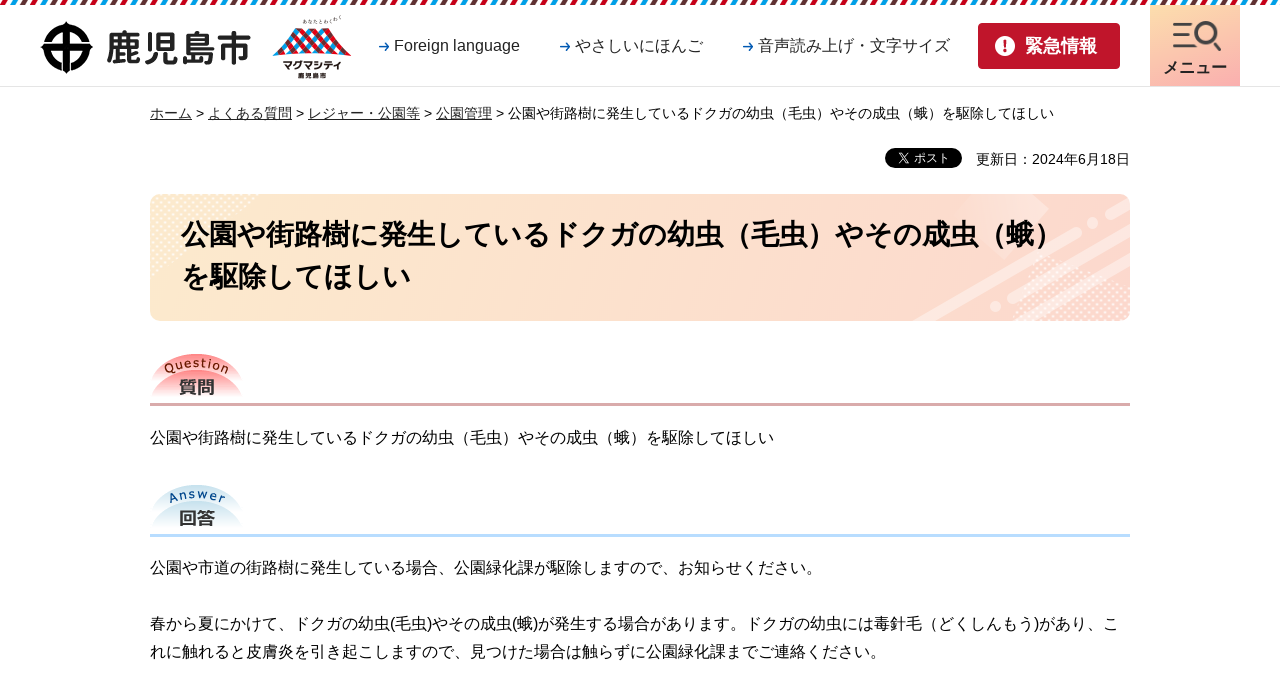

--- FILE ---
content_type: text/html
request_url: https://www.city.kagoshima.lg.jp/kinkyu/index.html
body_size: 4746
content:
<!DOCTYPE html>
<html lang="ja" xmlns:og="http://ogp.me/ns#" xmlns:fb="http://www.facebook.com/2008/fbml">
<head>
<meta charset="utf-8">

<title>緊急情報｜鹿児島市</title>

<meta name="author" content="鹿児島市">
<meta property="og:title" content="緊急情報">
<meta property="og:type" content="article">
<meta property="og:description" content="">
<meta property="og:url" content="https://www.city.kagoshima.lg.jp/kinkyu/index.html">
<meta property="og:image" content="https://www.city.kagoshima.lg.jp/shared/images/sns/logo.png">
<meta property="og:site_name" content="鹿児島市">
<meta property="og:locale" content="ja_JP">
<meta name="viewport" content="width=device-width, maximum-scale=3.0">
<meta name="format-detection" content="telephone=no">
<link href="/shared/site_rn/style/default.css" rel="stylesheet" type="text/css" media="all">
<link href="/shared/site_rn/style/layout.css" rel="stylesheet" type="text/css" media="all">
<link href="/shared/templates/free_rn/style/edit.css" rel="stylesheet" type="text/css" media="all">
<link href="/shared/site_rn/style/smartphone.css" rel="stylesheet" media="only screen and (max-width : 640px)" type="text/css" class="mc_css">
<link href="/shared/templates/free_rn/style/edit_sp.css" rel="stylesheet" media="only screen and (max-width : 640px)" type="text/css" class="mc_css">
<link href="/shared/images/favicon/favicon.ico" rel="shortcut icon" type="image/vnd.microsoft.icon">
<link href="/shared/images/favicon/apple-touch-icon-precomposed.png" rel="apple-touch-icon-precomposed">
<script src="/shared/site_rn/js/jquery.js"></script>
<script src="/shared/site_rn/js/setting.js"></script>




<script src="/shared/js/ga.js"></script>
<script src="/shared/site_rn/js/readspeaker.js"></script>
<script>
window.rsDocReaderConf = {lang: 'ja_jp'};
</script>
</head>
<body class="format_free no_javascript">
<script src="/shared/site_rn/js/init.js"></script>
<div id="fb-root"></div>
<script async defer crossorigin="anonymous" src="https://connect.facebook.net/ja_JP/sdk.js#xfbml=1&version=v14.0" nonce="XColVIRg"></script>
<div id="tmp_wrapper">
<noscript>
<p>このサイトではJavaScriptを使用したコンテンツ・機能を提供しています。JavaScriptを有効にするとご利用いただけます。</p>
</noscript>
<p><a href="#tmp_honbun" class="skip">本文へスキップします。</a></p>

<header id="tmp_header">
<div class="container">
<div class="hlogo_wrap">
<div id="tmp_hlogo_wrap">
<p id="tmp_hlogo"><a href="/index.html"><span>鹿児島市</span></a></p>
<p id="tmp_citypromo"><a href="/kouhousenryaku/magmacitypromotion.html"><span>マグマシティ鹿児島市</span></a></p>
</div>
</div>
<div id="tmp_means">
<div class="means_inner">
<div id="tmp_means_primary">
<ul class="means_list">
	<li><a href="/foreign_language.html" lang="en" class="link_language">Foreign language</a></li>
	<li><a href="/gaikokugo/japanese/index.html" class="link_nihongo">やさしいにほんご</a></li>
	<li class="setting_nav"><a href="javascript:void(0);" class="link_setting">音声読み上げ・文字サイズ</a>
	<div class="menu_setting_wrap">
	<div id="tmp_menu_setting">
	<ul class="menu_setting_list">
		<li id="readspeaker_button1" class="rs_skip"><a accesskey="L" href="https://app-eas.readspeaker.com/cgi-bin/rsent?customerid=5662&amp;lang=ja_jp&amp;readid=tmp_contents&amp;url=" onclick="readpage(this.href, 'readspeaker_player'); return false;" rel="nofollow" class="rs_href">音声読み上げ</a></li>
		<li>
		<div id="tmp_fsize" class="font_size_change changestyle_area">
		<ul class="change_list">
			<li class="change_ttl">
			<p>文字サイズ</p>
			</li>
			<li><a href="javascript:void(0);" id="tmp_fsize_big" title="拡大" class="changestyle">拡大</a></li>
			<li><a href="javascript:void(0);" id="tmp_fsize_default" title="標準" class="changestyle">標準</a></li>
			<li><a href="javascript:void(0);" id="tmp_fsize_small" title="縮小" class="changestyle">縮小</a></li>
		</ul>
		</div>
		<div id="tmp_color" class="tint_change changestyle_area">
		<ul class="change_list">
			<li class="change_ttl">
			<p>色合い</p>
			</li>
			<li><a href="javascript:void(0);" id="tmp_color_default" title="標準" class="changestyle">標準</a></li>
			<li><a href="javascript:void(0);" id="tmp_color_blue" title="青地に黄色文字" class="changestyle link_blue">青</a></li>
			<li><a href="javascript:void(0);" id="tmp_color_yellow" title="黄色地に黒文字" class="changestyle link_yellow">黄</a></li>
			<li><a href="javascript:void(0);" id="tmp_color_black" title="黒地に黄色文字" class="changestyle link_black">黒</a></li>
		</ul>
		</div>
		</li>
	</ul>
	</div>
	<p class="setting_close_btn"><a href="javascript:void(0);"><span>閉じる</span></a></p>
	</div>
	</li>
</ul>
</div>
<div id="tmp_means_secondary">
<ul id="tmp_hnavi_s">
	<li id="tmp_hnavi_lmenu"><a href="/kinkyu/index.html" class="emergency_link"><span>緊急情報</span></a></li>
	<li id="tmp_hnavi_mmenu"><a href="/foreign_language.html" lang="en" class="nav_setting"><span>音声・文字<br />
	Language</span></a></li>
	<li id="tmp_hnavi_rmenu"><a href="/sitemap.html" class="nav_link"><span>メニュー</span></a></li>
</ul>
</div>
</div>
</div>
</div>
</header>
<div id="tmp_sma_menu">
<div id="tmp_sma_emergency" class="wrap_sma_sch">
<div class="container">
<div class="emergency_box">
<div class="emergency_ttl">
<p>緊急情報</p>
</div>
<div class="emergency_cnt">
<div class="emergency_head">
<p class="para_notify">現在、情報はありません。</p>
</div>
<div class="emergency_foot">
<ul class="urgent_list">
	<li><a href="/kinkyu/index.html">緊急情報一覧</a></li>
	<li><a href="/kinkyu/kinkyu_saigai.xml">緊急情報RSS</a></li>
</ul>
</div>
</div>
</div>
<p class="emergency_close_btn"><a href="javascript:void(0);"><span>閉じる</span></a></p>
</div>
</div>
<div class="wrap_dropdown">
<div id="tmp_sma_mmenu" class="wrap_sma_sch">
<div class="container">
<p class="close_btn"><a href="javascript:void(0);"><span>閉じる</span></a></p>
</div>
</div>
</div>
<div id="tmp_sma_rmenu" class="wrap_sma_sch">
<div class="container">
<div class="rmenu_content">
<div id="tmp_gnavi">
<div class="gnavi">
<ul>
	<li class="glist1"><a href="/kurashi/index.html">暮らし</a></li>
	<li class="glist2"><a href="/kenko/index.html">健康・福祉</a></li>
	<li class="glist3"><a href="/kosodate/index.html">子育て・教育</a></li>
	<li class="glist4"><a href="/bunka/index.html">文化・スポーツ</a></li>
	<li class="glist5"><a href="/machizukuri/index.html">環境・まちづくり</a></li>
	<li class="glist6"><a href="/sangyo/index.html">産業・しごと</a></li>
	<li class="glist7"><a href="/shise/index.html">市政情報</a></li>
</ul>
</div>
</div>
<div id="tmp_search_menu">
<form action="/search/result.html" id="tmp_gsearch_menu" name="tmp_gsearch_menu">
<div class="wrap_sch_box">
<p class="sch_ttl"><span class="search_within">サイト内検索</span></p>
<p class="sch_box"><label for="tmp_query_menu">キーワードで探す</label> <input id="tmp_query_menu" name="q" size="31" type="text" /></p>
<p class="sch_btn"><input id="tmp_menu_func_sch_btn" name="sa" type="submit" value="検索" /></p>
<p id="tmp_sma_search_hidden"><input name="cx" type="hidden" value="014502800098344907211:bhn5urja0dy" /> <input name="ie" type="hidden" value="UTF-8" /> <input name="cof" type="hidden" value="FORID:9" /></p>
</div>
<div class="how_to_search"><a href="/kensaku/index.html">検索の仕方</a></div>
</form>
</div>
<p class="close_btn"><a href="javascript:void(0);"><span>閉じる</span></a></p>
</div>
</div>
</div>
</div>

<div id="tmp_wrapper2">
<div id="tmp_pankuzu">
<p><a href="/index.html">ホーム</a> &gt; 緊急情報</p>
</div>
<div id="tmp_wrap_custom_update">
<div class="social_media_btn facebook_btn">
<div data-href="https://www.city.kagoshima.lg.jp/kinkyu/index.html" data-width="120" data-layout="button_count" data-action="like" data-size="small" data-share="false" class="fb-like"></div>
</div><div class="social_media_btn twitter_btn">
<a href="https://twitter.com/share?ref_src=twsrc%5Etfw" data-show-count="false" data-url="https://www.city.kagoshima.lg.jp/kinkyu/index.html" data-text="緊急情報" data-lang="ja" class="twitter-share-button">ツイート</a><script async src="https://platform.twitter.com/widgets.js" charset="utf-8"></script>
</div>


</div>
<div id="tmp_wrap_main" class="column_cnt">
<div id="tmp_main">
<div class="col_main">
<p id="tmp_honbun" class="skip">ここから本文です。</p>
<div id="readspeaker_player" class="rs_preserve rs_skip rs_splitbutton rs_addtools rs_exp"></div>
<div id="tmp_contents">


<h1>緊急情報</h1>
<div class="emergency_box">
<div class="emergency_head">
<p>現在、情報はありません。</p>
</div>
<div id="tmp_emergency_foreign">
</div>
</div>
</div>



<div id="tmp_feedback">
<div id="tmp_feedback_ttl">
<p>より良いウェブサイトにするためにみなさまのご意見をお聞かせください</p>
</div>
<div id="tmp_feedback_cnt">
<form id="feedback" method="post" action="/cgi-bin/feedback/feedback.cgi">
    <p><input type="hidden" name="page_id" value="7992" /> <input type="hidden" name="page_title" value="緊急情報" /> <input type="hidden" name="page_url" value="https://www.city.kagoshima.lg.jp/kinkyu/index.html" /> <input type="hidden" name="item_cnt" value="2" /></p>
    <fieldset><legend>このページの情報は役に立ちましたか？ </legend>
    <p><input id="que1_1" type="radio" name="item_1" value="役に立った" /> <label for="que1_1">1：役に立った</label></p>
    <p><input id="que1_2" type="radio" name="item_1" value="ふつう" /> <label for="que1_2">2：ふつう</label></p>
    <p><input id="que1_3" type="radio" name="item_1" value="役に立たなかった" /> <label for="que1_3">3：役に立たなかった</label></p>
    <p><input type="hidden" name="label_1" value="質問：このページの情報は役に立ちましたか？" /> <input type="hidden" name="nes_1" value="1" /> <input type="hidden" name="img_1" /> <input type="hidden" name="img_alt_1" /> <input type="hidden" name="mail_1" value="0" /></p>
    </fieldset> <fieldset><legend>このページの情報は見つけやすかったですか？</legend>
    <p><input id="que2_1" type="radio" name="item_2" value="見つけやすかった" /> <label for="que2_1">1：見つけやすかった</label></p>
    <p><input id="que2_2" type="radio" name="item_2" value="ふつう" /> <label for="que2_2">2：ふつう</label></p>
    <p><input id="que2_3" type="radio" name="item_2" value="見つけにくかった" /> <label for="que2_3">3：見つけにくかった</label></p>
    <p><input type="hidden" name="label_2" value="質問：このページの情報は見つけやすかったですか？" /> <input type="hidden" name="nes_2" value="1" /> <input type="hidden" name="img_2" /> <input type="hidden" name="img_alt_2" /> <input type="hidden" name="mail_2" value="0" /></p>
    </fieldset>
    <p class="submit"><input type="submit" value="送信" /></p>
</form>
</div>
</div>

</div>
</div>
</div>
</div>


<footer id="tmp_footer">
<div class="container">
<div class="pnavi used_bg_img">
<p class="ptop"><a href="#tmp_header"><span>ページの先頭へ戻る</span></a></p>
</div>
<ul class="fnavi">
	<li><a href="/sitemap.html">サイトマップ</a></li>
	<li><a href="/mobilesite/index.html">携帯サイト</a></li>
	<li><a href="/soumu/shichoshitu/kouhou/shise/koho/homepage/home.html">このサイトについて</a></li>
	<li><a href="/kojin/index.html">個人情報保護方針</a></li>
	<li><a href="/soumu/shichoshitu/kouhou/shise/koho/homepage/menseki.html">リンク・著作権・免責事項</a></li>
	<li><a href="/soumu/shichoshitu/kouhou/shise/koho/homepage/accessibility.html">ウェブアクセシビリティ方針</a></li>
</ul>
<div class="footer_cnt">
<div class="footer_cnt_address">
<div class="footer_head">
<p class="flogo">鹿児島市役所</p>
<p class="corporate_num">法人番号1000020462012</p>
</div>
<div class="footer_address">
<address>
<p>〒892-8677 鹿児島市山下町11番1号</p>
<p class="address_row"><span class="address_tll">開庁時間：</span><span class="address_desc">月曜日から金曜日<span class="block_sp">午前8時45分から午後4時30分</span>(祝・休日及び12月29日から1月3日を除く)</span></p>
<p class="address_row"><span class="address_tll">電話番号：</span><span class="address_desc">099-224-1111（代表）</span></p>
<p class="address_row"><span class="address_tll2">市役所に関する簡易な問合せ：</span><span class="address_desc2">099-808-3333</span> <span class="address_comment">（<a href="/33call/index.html">サンサンコールかごしま</a><span class="address_desc3">運営時間：午前8時～午後7時（年中無休））</span></span></p>
</address>
</div>
<div class="footer_contact">
<ul>
	<li class="btn_contact1"><a href="/shise/shokai/chosha/index.html">庁舎案内</a></li>
	<li class="btn_contact2"><a href="/soshiki/index.html">組織案内</a></li>
	<li class="btn_contact3"><a href="/soumu/soumu/soumu/shise/toke-02/index.html">統計情報・人口情報</a></li>
	<li class="btn_contact4"><a href="/soumu/soumu/jousys/soshiki/iken.html">ご意見・問い合わせ</a></li>
</ul>
</div>
</div>
<div class="footer_weather">
<div class="footer_weather_wrap">
<div class="footer_weather_lft">
<div class="weather_ttl">
<p>気象情報</p>
</div>
<div class="weather_cnt">
<div class="box_weather_link">
<div class="weather_link_ttl">
<p>降灰情報</p>
</div>
<div class="weather_link_cnt">
<ul>
	<li><a href="https://www.jma.go.jp/bosai/map.html#10/31.593/130.656/&amp;contents=ashfall&amp;code=506">桜島の降灰予報（気象庁）</a></li>
	<li><a href="https://www.jma-net.go.jp/fukuoka/tsushin/volcano/sakurajima/index_ts.html">桜島上空の風（鹿児島地方気象台）</a></li>
</ul>
</div>
</div>
<div class="box_weather_link">
<div class="weather_link_ttl">
<p>天気情報</p>
</div>
<div class="weather_link_cnt">
<ul>
	<li><a href="https://tenki.jp/forecast/9/49/8810/46201/">tenki.jp</a></li>
</ul>
</div>
</div>
</div>
</div>
</div>
</div>
</div>
<p lang="en" class="copyright">Copyright &copy; Kagoshima City. All Rights Reserved.</p>
</div>
</footer>
</div>
<script src="/shared/site_rn/js/function.js"></script>
<script src="/shared/site_rn/js/main.js"></script>


<script><!--
(function(){ var b = document.getElementsByTagName('script')[0],sib = document.createElement('script');
sib.type = 'text/javascript';sib.async = true;
sib.src = ('https:' == document.location.protocol ? 'https://' : 'http://') + 'ma001.sibulla.com/dekatag/access?id=1P0mi9Wn';
b.parentNode.insertBefore(sib,b);}());
//--></script>

<noscript>
<!--#include virtual="/sibulla/sibullamobile_ssi.php" -->
</noscript>

<script type="text/javascript" src="/_Incapsula_Resource?SWJIYLWA=719d34d31c8e3a6e6fffd425f7e032f3&ns=34&cb=387849098" async></script></body>
</html>


--- FILE ---
content_type: text/css
request_url: https://www.city.kagoshima.lg.jp/shared/templates/free_rn/style/edit.css
body_size: 11310
content:
@charset "utf-8";

/* ==================================================
selector
================================================== */
#tmp_contents h1 {
	margin:0 0 0.8em; /* 変更しない */
	padding: 20px 40px 23px 31px;
	line-height: 1.5;
	font-size: 200%;
	background-color: #fceacd;
	background-repeat: no-repeat, no-repeat,repeat;
	background-position: top left, bottom right,top left;
	background-image: url(/shared/templates/free_rn/images/ttl_h1_lft_bg.png), url(/shared/templates/free_rn/images/ttl_h1_rgt_bg.png),-moz-linear-gradient(110deg, rgba(252,234,205,1) 0%, rgba(252,216,205,1) 100%);
	background-image: url(/shared/templates/free_rn/images/ttl_h1_lft_bg.png), url(/shared/templates/free_rn/images/ttl_h1_rgt_bg.png),-webkit-linear-gradient(110deg, rgba(252,234,205,1) 0%, rgba(252,216,205,1) 100%);
	background-image: url(/shared/templates/free_rn/images/ttl_h1_lft_bg.png), url(/shared/templates/free_rn/images/ttl_h1_rgt_bg.png), linear-gradient(110deg, rgba(252,234,205,1) 0%, rgba(252,216,205,1) 100%);
	border-radius: 10px;
    -webkit-border-radius: 10px;
    -moz-border-radius: 10px;
	clear:both; /* 変更しない */
}
#tmp_contents h1.mayor_h1 {
	padding:0;
	margin: 0;
	background:none;
	border-bottom:none;
}
#tmp_contents h2,
#tmp_contents h3,
#tmp_contents h4,
#tmp_contents h5,
#tmp_contents h6 {
	margin: 1.5em 0 0.8em;
	clear:both;
}
#tmp_contents h2 {
	padding: 3px 0 13px 25px;
	background-color: transparent;
	background-repeat: no-repeat,no-repeat,repeat-x;
	background-image: url(/shared/templates/free_rn/images/ttl_h2_bg.png), url(/shared/templates/free_rn/images/ttl_h2_line_red.jpg), url(/shared/templates/free_rn/images/ttl_h2_line_blue.jpg);
	background-position: 2px 7px, left bottom, left bottom;
	border-bottom: none;
    color: #222222;
	font-size: 157.1%;
}
#tmp_contents h3 {
	padding: 9px 20px 8px;
	color: #222222;
	border:1px solid #e0edfa;
	background-color: #e0edfa;
    font-size: 142.8%;
	border-radius: 10px;
    -webkit-border-radius: 10px;
    -moz-border-radius: 10px;
}
#tmp_contents h4 {
    padding: 0 0 0 15px;
    font-size: 142.8%;
    background: url(/shared/templates/free_rn/images/ttl_h4_bg.jpg) no-repeat 0 3px;
}
#tmp_contents h5 {
	padding: 0 0 6px;
	border-bottom: 1px solid #e6e6e6;
    font-size: 128.5%;
}
#tmp_contents h6 {
    font-size: 128.5%;
}
#tmp_contents p {
	margin:0 0 0.8em; /* 変更しない */
	line-height: 1.8;
	font-size: 114.2%;
}
#tmp_contents ul {
	margin:0 0 1em 1.8em; /* 変更しない */
	list-style-image: url(/shared/templates/free_rn/images/icon/list_icon.png); /* 変更しない */
}
#tmp_contents ol {
	margin:0 0 1em 2.2em; /* 変更しない */
	list-style-image:none; /* 変更しない */
}
#tmp_contents ul li,
#tmp_contents ol li {
	margin:0 0 0.5em; /* 変更しない */
	font-size: 114.2%;
}
#tmp_contents ul ul,
#tmp_contents ul ol,
#tmp_contents ol ul,
#tmp_contents ol ol {
	margin:0.3em 0 0 1.5em; /* 変更しない */
}
#tmp_contents ul li p,
#tmp_contents ol li p,
#tmp_contents ul li li,
#tmp_contents ol li li {
	font-size: 100%;
}
#tmp_contents hr {
	height:1px; /* 変更しない */
	color:#CCCCCC; /* 変更しない */
	background-color:#CCCCCC; /* 変更しない */
	border:none; /* 変更しない */
	clear:both; /* 変更しない */
}
/* ==================================================
parts
================================================== */
/* img_cap
================================================== */
table.img_cap {
	margin:0 0 0.3em;
	border-collapse:collapse;
	border-spacing:0;
}
table.img_cap td {
	padding:0;
}
div.img_cap {
	margin:0 0 0.3em;
}
div.img_cap img {
	margin:0 !important;
}
/* col2
================================================== */
div.col2 div.col2L {
    width: 50%;
    margin-right: 0;
    padding-right: 10px;
}
div.col2 div.col2R {
    width: 50%;
    padding-left: 10px;
}
/* col3
================================================== */
table.col3 td.col3L,
table.col3 td.col3M,
table.col3 td.col3R {
	width: 33.3333333%;
}
div.col3 div.col3L,
div.col3 div.col3M {
    width: 33.3333333%;
    margin-right: 0;
    padding-right: 10px;
}
div.col3 div.col3R {
    width: 33.3333333%;
    padding-left: 10px;
}
div.col3 div.col3M {
    padding-left: 10px;
}
/* outline
============================== */
#tmp_contents .outline {
	margin:0 0 40px; /* 変更しない */
	border:2px solid #fcd8cd;
	clear:both; /* 変更しない */	
}
#tmp_contents table.outline {
	width:100%; /* 変更しない */
	border-collapse:collapse; /* 変更しない */
	border-spacing:0; /* 変更しない */
}
#tmp_contents table.outline td {
	padding: 16px 19px 7px;
	color:inherit;
	background-color:#FFFFFF;
}
#tmp_contents div.outline {
	padding: 16px 19px 7px;
	color:inherit;
	background-color:#FFFFFF;
}
* html #tmp_contents div.outline {
	width:100%; /* 変更しない */
}
#tmp_contents .outline ul {
	margin-left:24px; /* 変更しない */
}
#tmp_contents .outline ol {
	margin-left:24px; /* 変更しない */
}
#tmp_contents .outline ul ul,
#tmp_contents .outline ul ol,
#tmp_contents .outline ol ul,
#tmp_contents .outline ol ol {
	margin:0.3em 0 0 24px; /* 変更しない */
}
/* box_info
============================== */
#tmp_contents .box_info {
	margin:0 0 40px; /* 変更しない */
	position: relative;
	color: #222222;
    background: #ffffff;
	background-clip: padding-box;
    border: solid 2px transparent;
	border-radius: 10px;
	-webkit-border-radius: 10px;
	-moz-border-radius: 10px;
	clear:both; /* 変更しない */
}
#tmp_contents .box_info:before {
	content: "";
    position: absolute;
    top: 0;
    right: 0;
    bottom: 0;
    left: 0;
    z-index: -1;
    margin: -2px;
    border-radius: inherit;
    background: linear-gradient(to right, #faafaf, #fcdead);
}
#tmp_contents table.box_info:before{
	margin: -1px;
}
#tmp_contents table.box_info {
	width:100%; /* 変更しない */
	border-collapse:collapse; /* 変更しない */
	border-spacing:0; /* 変更しない */
}
#tmp_contents .box_info .box_info_ttl {
	padding: 16px 5px 7px 17px;
    font-size: 142.8%;
	font-weight: bold;
	color: #222222;
	background: transparent;
	border-radius: 10px 10px 0 0;
	-webkit-border-radius: 10px 10px 0 0;
	-moz-border-radius: 10px 10px 0 0;
}
#tmp_contents .box_info .box_info_ttl p {
	margin-bottom:0; /* 変更しない */
    font-size: 100%;
}
#tmp_contents .box_info .box_info_cnt {
    padding: 4px 14px 11px;
	border-radius: 0 0 10px 10px;
	-webkit-border-radius: 0 0 10px 10px;
	-moz-border-radius: 0 0 10px 10px;
}
#tmp_contents .box_info ul {
	margin-bottom:0.4em; /* 変更しない */
	margin-left:24px; /* 変更しない */
}
#tmp_contents .box_info ol {
	margin-bottom:0.4em; /* 変更しない */
	margin-left:24px; /* 変更しない */
}
#tmp_contents .box_info ul li,
#tmp_contents .box_info ol li {
    margin-bottom: 1em;
}
#tmp_contents .box_info ul ul,
#tmp_contents .box_info ul ol,
#tmp_contents .box_info ol ul,
#tmp_contents .box_info ol ol {
	margin:0.3em 0 0 24px; /* 変更しない */
}
#tmp_contents .box_info .date {
	margin-right: 15px;
}
/* box_link
============================== */
#tmp_contents .box_link {
	margin:0 0 40px; /* 変更しない */
	position: relative;
	color: #222222;
    background: #ffffff;
	background-clip: padding-box;
    border: solid 2px transparent;
	border-radius: 10px;
	-webkit-border-radius: 10px;
	-moz-border-radius: 10px;
	clear:both; /* 変更しない */
}
#tmp_contents .box_link:before {
	content: "";
    position: absolute;
    top: 0;
    right: 0;
    bottom: 0;
    left: 0;
    z-index: -1;
    margin: -2px;
    border-radius: inherit;
    background: linear-gradient(to right, #faafaf, #fcdead);
}
#tmp_contents table.box_link:before {
	margin: -1px;
}
#tmp_contents table.box_link {
	width:100%; /* 変更しない */
	border-collapse:collapse; /* 変更しない */
	border-spacing:0; /* 変更しない */
}
#tmp_contents .box_link .box_link_ttl {
	padding: 16px 5px 7px 17px;
    font-size: 142.8%;
	font-weight: bold;
	color: #222222;
	background: transparent;
	border-radius: 10px 10px 0 0;
	-webkit-border-radius: 10px 10px 0 0;
	-moz-border-radius: 10px 10px 0 0;
}
#tmp_contents .box_link .box_link_ttl p {
	margin-bottom:0; /* 変更しない */
    font-size: 100%;
}
#tmp_contents .box_link .box_link_cnt {
    padding: 4px 14px 11px;
	border-radius: 0 0 10px 10px;
	-webkit-border-radius: 0 0 10px 10px;
	-moz-border-radius: 0 0 10px 10px;
}
#tmp_contents .box_link ul {
	margin-bottom:0.4em; /* 変更しない */
	margin-left:24px; /* 変更しない */
}
#tmp_contents .box_link ol {
	margin-bottom:0.4em; /* 変更しない */
	margin-left:24px; /* 変更しない */
}
#tmp_contents .box_link ul li,
#tmp_contents .box_link ol li {
    margin-bottom: 1em;
}
#tmp_contents .box_link ul ul,
#tmp_contents .box_link ul ol,
#tmp_contents .box_link ol ul,
#tmp_contents .box_link ol ol {
	margin:0.3em 0 0 24px; /* 変更しない */
}
/* box_menu
============================== */
#tmp_contents .box_menu {
	margin:0 0 40px; /* 変更しない */
	background: #e0edfa;
	border-radius: 10px;
    -moz-border-radius: 10px;
    -webkit-border-radius: 10px;
    box-shadow: 0 2px 5px 1px rgba(11, 29, 47, 0.15);
	-webkit-box-shadow: 0 2px 5px 1px rgba(11, 29, 47, 0.15);
	-moz-box-shadow: 0 2px 5px 1px rgba(11, 29, 47, 0.15);
	clear:both; /* 変更しない */
}
#tmp_contents table.box_menu {
	width:100%; /* 変更しない */
	border-collapse:collapse; /* 変更しない */
	border-spacing:0; /* 変更しない */
}
#tmp_contents .box_menu h2 {
	margin:0 0 0.8em;
	padding:0;
	color:inherit;
	font-size:100%;
	background:none;
	border:none;
}
#tmp_contents .box_menu ul {
	margin-bottom:0.8em; /* 変更しない */
	margin-left:24px; /* 変更しない */
}
#tmp_contents .box_menu ol {
	margin-bottom:0.8em; /* 変更しない */
	margin-left:24px; /* 変更しない */
}
#tmp_contents .box_menu ul ul,
#tmp_contents .box_menu ul ol,
#tmp_contents .box_menu ol ul,
#tmp_contents .box_menu ol ol {
	margin:0.3em 0 0 24px; /* 変更しない */
}
#tmp_contents .box_menu .box_menu_ttl {
	padding: 16px 40px 12px 16px;
	color: #222222;
	background-color: #e0edfa;
	/*font-size: 114.2%;*/
	font-weight: bold;
	border-radius: 10px 10px 0 0;
    -moz-border-radius: 10px 10px 0 0;
    -webkit-border-radius: 10px 10px 0 0;
	line-height: 1.6;
	overflow: hidden;
}
#tmp_contents .box_menu_ttl p {
	margin-bottom:0;
}
#tmp_contents .box_menu .box_menu_ttl a {
	display: block;
    margin: -16px -40px -12px -16px;
    padding: 16px 40px 12px 16px;
    color: inherit;
	background: transparent url(/shared/templates/free_rn/images/icon/list_arrow_bg.png) no-repeat right center;
    text-decoration: none;
	border: 3px solid #e0edfa;
	-webkit-transition: all 0.3s ease-in-out;
    -moz-transition: all 0.3s ease-in-out;
    transition: all 0.3s ease-in-out;
	border-radius: 10px 10px 0 0;
    -moz-border-radius: 10px 10px 0 0;
    -webkit-border-radius: 10px 10px 0 0;
}
#tmp_contents .box_menu .box_menu_ttl a:hover,
#tmp_contents .box_menu .box_menu_ttl a:focus {
	border-color: #0059b3;
}
#tmp_contents .box_menu .box_menu_cnt {
	padding:20px 20px 8px;
	background-color: #ffffff;
	border-radius: 0 0 10px 10px;
    -moz-border-radius: 0 0 10px 10px;
    -webkit-border-radius: 0 0 10px 10px;
}
/* box_btn
============================== */
#tmp_contents ul.box_btn {
	margin:0 0 40px; /* 変更しない */
	padding:0;
	list-style:none;
	list-style-image:none;
}
#tmp_contents ul.box_btn li {
	margin: 0 0 20px;
    padding: 15px 40px 14px 17px;
    color: #222222;
    background-color: #e0edfa;
    border-radius: 10px;
    -moz-border-radius: 10px;
    -webkit-border-radius: 10px;
	/*font-size: 114.2%;*/
    font-weight: bold;
	box-shadow: 0 2px 5px 1px rgba(11, 29, 47, 0.15);
	-webkit-box-shadow: 0 2px 5px 1px rgba(11, 29, 47, 0.15);
	-moz-box-shadow: 0 2px 5px 1px rgba(11, 29, 47, 0.15);
    line-height: 1.6;
}
#tmp_contents ul.box_btn li a {
	display: block;
    margin: -15px -40px -14px -17px;
    padding: 15px 40px 14px 17px;
	border: 3px solid #e0edfa;
	background: transparent url(/shared/templates/free_rn/images/icon/box_arrow.png) no-repeat right center;
    text-decoration: none;
    color: inherit;
	-webkit-transition: all 0.3s ease-in-out;
    -moz-transition: all 0.3s ease-in-out;
    transition: all 0.3s ease-in-out;
	border-radius: 10px;
    -moz-border-radius: 10px;
    -webkit-border-radius: 10px;
}
#tmp_contents ul.box_btn li a:hover,
#tmp_contents ul.box_btn li a:focus {
	border-color: #0059b3;
}
/* datatable 
   enquete_table
============================== */
#tmp_contents table.datatable,
#tmp_contents table.enquete_table {
	margin:0 0 40px; /* 変更しない */
	color:inherit;
	background-color:#FFFFFF;
	border-collapse:collapse; /* 変更しない */
	border-spacing:0; /* 変更しない */
	border: 1px solid #cdcfde;
}
#tmp_contents table.datatable th,
#tmp_contents table.enquete_table th {
	padding: 15px 18px;
	color:inherit;
	background-color:#DEEEF5;
	border:1px solid #cdcfde;
	font-size: 114.2%;
}
#tmp_contents table.datatable td,
#tmp_contents table.enquete_table td {
	padding: 15px 18px;
	border:1px solid #cdcfde;
	font-size: 114.2%;
}
/* データーテーブルの中に、データーテーブルを追加する、文字が大きくならないようにします。 */
#tmp_contents table.datatable td td,
#tmp_contents table.enquete_table td td,
#tmp_contents table.datatable td th,
#tmp_contents table.enquete_table td th,
#tmp_contents table.datatable th td,
#tmp_contents table.enquete_table th td,
#tmp_contents table.datatable th th,
#tmp_contents table.enquete_table th th {
	font-size: 100%;
}
#tmp_contents table.datatable caption,
#tmp_contents table.enquete_table caption {
	padding:0 0 0.5em; /* 変更しない */
	font-weight:bold; /* 変更しない */
	text-align:left; /* 変更しない */
}
#tmp_contents table.datatable p {
	margin:0; /* 変更しない */
}
#tmp_contents table.datatable ul,
#tmp_contents table.datatable ol,
#tmp_contents table.enquete_table ul,
#tmp_contents table.enquete_table ol {
	margin:0.2em 0 0 24px; /* 変更しない */
}
#tmp_contents table.datatable ul ul,
#tmp_contents table.datatable ul ol,
#tmp_contents table.datatable ol ul,
#tmp_contents table.datatable ol ol,
#tmp_contents table.enquete_table ul ul,
#tmp_contents table.enquete_table ul ol,
#tmp_contents table.enquete_table ol ul,
#tmp_contents table.enquete_table ol ol {
	margin:0.3em 0 0 24px; /* 変更しない */
}
#tmp_contents table.enquete_table {
	width:100%; /* 変更しない */
}
#tmp_contents table.enquete_table th {
	width:20%; /* 変更しない */
}
#tmp_contents table.enquete_table .nes,
#tmp_contents table.enquete_table .memo {
	color:#BF1111; /* shared.cssのtxt_redと同じ値を設定 */
	font-weight:normal; /* 変更しない */
	background-color:transparent; /* 変更しない */
}
#tmp_contents table.datatable th p, 
#tmp_contents table.enquete_table th p,
#tmp_contents table.datatable td p, 
#tmp_contents table.enquete_table td p,
#tmp_contents table.datatable th li, 
#tmp_contents table.enquete_table th li,
#tmp_contents table.datatable td li, 
#tmp_contents table.enquete_table td li {
 	font-size:100%;
}
/* form_btn */
#tmp_contents .enquete_button {
	margin:15px 0; /* 変更しない */
	text-align:center; /* 変更しない */
}
#tmp_contents .enquete_button input {
	display:inline-block;
	vertical-align:top;
	margin:0 10px;
	min-width: 260px;
    cursor: pointer;
    padding: 11px 46px;
	min-height:50px;
    line-height: 1.4;
	font-size: 114.2%;
    font-weight: bold;
    color: #222222;
	background-color:#f2f2f2;
    border: 2px solid #f2f2f2;
	border-radius: 30px;
    -moz-border-radius: 30px;
    -webkit-border-radius: 30px;
	overflow: hidden;
	-webkit-transition: all 0.3s ease-in-out;
    -moz-transition: all 0.3s ease-in-out;
    transition: all 0.3s ease-in-out;
}
#tmp_contents .enquete_button input:hover,
#tmp_contents .enquete_button input:focus {
	background-color: #e0edfa;
    border-color: #e0edfa;
}
#tmp_contents .enquete_button input[type="submit"] {
	border-color:#0059b3;
	background-color:#0059b3;
    color: #ffffff;
}
#tmp_contents .enquete_button input[type="submit"]:hover,
#tmp_contents .enquete_button input[type="submit"]:focus {
	border-color:#004386;
	background-color:#004386;
}
/* enquete_form */
#tmp_contents table.enquete_table fieldset {
	display:inline;
	margin:0;
	padding:0;
	border:none;
}
#tmp_contents table.enquete_table legend {
	display:none;
}
#tmp_contents table.enquete_table td input[type="text"],
#tmp_contents table.enquete_table td textarea,
#tmp_contents table.enquete_table td select{
	border:1px solid #d4d4d4;
	padding:10px;
	width:100%;
}
/* bgcolor */
/* ▼▼▼▼▼▼▼▼▼▼▼▼▼▼▼▼▼▼▼▼▼▼▼▼▼ */
/* 構築シートによって種類増減 */
#tmp_contents table.datatable table th.bg_red {
	color:inherit;
	background-color:#F7E1E1; /* shared.cssのbg_redと同じ値を設定 */
}
#tmp_contents table.datatable table th.bg_yellow {
	color:inherit;
	background-color:#FFFBDF; /* shared.cssのbg_yellowと同じ値を設定 */
}
#tmp_contents table.datatable table th.bg_blue {
	color:inherit;
	background-color:#E4E4E4; /* shared.cssのbg_blueと同じ値を設定 */
}
/* ▲▲▲▲▲▲▲▲▲▲▲▲▲▲▲▲▲▲▲▲▲▲▲▲▲ */
/* nestdatatable
============================== */
#tmp_contents table.datatable table,
#tmp_contents table.enquete_table table {
	border:none; /* 変更しない */
}
#tmp_contents table.datatable table th,
#tmp_contents table.enquete_table table th {
	color:inherit; /* 変更しない */
	background-color:transparent; /* 変更しない */
	border:none; /* 変更しない */
}
#tmp_contents table.datatable table td,
#tmp_contents table.enquete_table table td {
	border:none; /* 変更しない */
}
#tmp_contents table.datatable table.datatable {
	border:1px solid #cdcfde; /* table.datatableと同じ値を設定 */
}
#tmp_contents table.datatable table.datatable th {
	color:inherit; /* 変更しない */
	background-color:#DEEEF5; /* table.datatable thと同じ値を設定 */
	border:1px solid #cdcfde; /* table.datatable thと同じ値を設定 */
}
#tmp_contents table.datatable table.datatable td {
	border:1px solid #cdcfde; /* table.datatable tdと同じ値を設定 */
}
/* list_table
============================== */
#tmp_contents table.list_table {
	width:100%;
	line-height:1.4;
	border-collapse:collapse;
	border-spacing:0;
	margin: 0 0 13px;
}
#tmp_contents table.list_table td {
	padding:0;
	vertical-align:top;
	text-align:left;
}
#tmp_contents table.list_table .date {
	width: 6.5em;
	background: transparent url(/shared/site_rn/images/icon/icon_dots.png) 0 6px no-repeat;
    padding-left: 16px;
    -webkit-background-size: 6px auto;
    -moz-background-size: 6px auto;
    background-size: 6px auto;
}
#tmp_contents table.list_table .date_year {
	width: 9.5em;
}
#tmp_contents table.list_table p {
	margin: 0 0 1.2em;
	/*font-size: 114.2%;*/
	line-height: 1.4;
	vertical-align:middle;
}
/* インデクスページの新着情報　*/
#tmp_contents table.list_table a {
	background-color: transparent;
	color: #222222;
}
#tmp_contents #tmp_lead_info table.list_table + p {
	/*font-size: 114.2%;*/
	text-align: center;
}
#tmp_contents #tmp_lead_info table.list_table + p a {
	display: inline-block;
	min-width:400px;
	padding: 8px 20px 8px 42px;
	color: #222222;
	background-color: #f2f2f2;
	border: 2px solid #f2f2f2;
	text-decoration: none;
	font-weight: bold;
	border-radius: 30px;
	-webkit-transition: all 0.3s ease-in-out;
    -moz-transition: all 0.3s ease-in-out;
    transition: all 0.3s ease-in-out;
	position:relative;
}
#tmp_contents #tmp_lead_info table.list_table + p a::after {
	content:"";
	display:inline-block;
	width:38px;
	height:14px;
	margin-left:20px;
	background: url(/shared/templates/free_rn/images/icon/list_arrow_bg.png) no-repeat;
}
#tmp_contents #tmp_lead_info table.list_table + p a:hover,
#tmp_contents #tmp_lead_info table.list_table + p a:focus {
	background-color: #e0edfa;
	border-color: #e0edfa;
}
/* ==================================================
contents
================================================== */
/* faq
============================== */
#tmp_contents h2.faq_question,
#tmp_contents h2.faq_answer {
	padding:0;
	border-top:none;
	border-bottom:none;
}
#tmp_contents h2.faq_question {
	background:url(/shared/templates/free/images/contents/faq/faq_question.gif) no-repeat left top;
	border-top:none;
	border-bottom:3px solid #D9ABAB;
}
#tmp_contents h2.faq_answer {
	background:url(/shared/templates/free/images/contents/faq/faq_answer.gif) no-repeat left top;
	border-top:none;
	border-bottom:3px solid #B8DDFF;
}
#tmp_contents h2.faq_question span,
#tmp_contents h2.faq_answer span {
	height:49px;
}
#tmp_contents #tmp_faq_searchbox {
	margin:0 auto 15px;
	width:420px;
	clear:both;
}
/* event
============================== */
/* box_photo */
#tmp_contents .box_photo {
	clear:both;
}
#tmp_contents .wrap_box_photo_txt {
	width:100%;
	margin-right:-320px;
	float:left;
}
#tmp_contents .box_photo_txt {
	margin-right:320px;
}
#tmp_contents .box_photo_img {
	width:300px;
	float:right;
}
/* event_page_navi */
#tmp_contents .event_page_navi .next {
	text-align:right;
}
/* map
============================== */
/* free */
#tmp_contents .box_gmap {
	width:480px;
	margin:15px 0 0.8em;
	clear:both;
}
#tmp_gmap_box {
	height:360px;
	border:1px solid #CCCCCC;
	clear:both;
}
/* shisetsu_info
============================== */
#tmp_shisetsu_info {
	margin:0 0 10px;
	clear:both;
}
/* important_info */
#tmp_important_info {
	margin:0 20px 10px 0;
	width:48.5%;
	float:left;
	border:1px solid #FF9673;
}
#tmp_important_info_ttl {
	color:inherit;
	background-color:#FFCFBF;
}
#tmp_contents #tmp_important_info_ttl h2 {
	margin:0;
	padding:5px 5px 5px 36px;
	font-size:114.3%;
	background:url(/shared/templates/free/images/contents/shisetsu/important_info_icon.gif) no-repeat 5px 4px;
	border-bottom:none;
}
#tmp_important_info_ttl span {
	font-size:87.5%;
}
#tmp_important_info_cnt {
	padding:9px 14px;
}
#tmp_contents #tmp_important_info_cnt table.list_table .date,
#tmp_contents #tmp_important_info_cnt table.list_table td {
	padding:0 0 6px;
}
#tmp_contents #tmp_important_info_cnt table.list_table .date {
	width:6.2em;
	padding-left:15px;
	padding-right:10px;
}
/* yokuriyo_info */
#tmp_yokuriyo_info {
	width:48.5%;
	float:left;
	border:1px solid #9ACFFF;
}
#tmp_yokuriyo_info_ttl {
	color:inherit;
	background-color:#D8EBF3;
}
#tmp_contents #tmp_yokuriyo_info_ttl h2 {
	margin:0;
	padding:5px 5px 5px 36px;
	font-size:114.3%;
	background:url(/shared/templates/free/images/contents/shisetsu/yokuriyo_info_icon.gif) no-repeat 5px 4px;
	border-bottom:none;
}
#tmp_contents #tmp_yokuriyo_info_cnt {
	padding:5px 14px 5px 0;
}
#tmp_contents #tmp_yokuriyo_info_cnt ul {
	margin-left:24px;
	margin-bottom:0.8em;
	list-style-image:url(/shared/images/icon/list_icon7.gif);
}
#tmp_contents #tmp_yokuriyo_info_cnt ul li {
	margin-bottom:0.3em;
}
/* map_search_box
============================== */
#tmp_map_search_box {
	clear:both;
}
#tmp_wrap_map_search {
	margin:0 20px 10px 0;
	width:48.5%;
	color:inherit;
	background-color:#EEEEEE;
	float:left;
}
#tmp_map_search {
	padding:6px 6px 9px 6px;
	clear:both;
}
#tmp_map_search dt {
	margin:0 0 2px 2px;
	font-weight:bold;
}
#tmp_map_search dt img {
	margin-right:9px;
	vertical-align:middle;
}
#tmp_map_search dd #search_keyword {
	width:80px;
	padding:2px 0 1px;
	color:#FFFFFF;
	background-color:#2D3162;
	border:none;
	-webkit-border-radius:3px;
	-moz-border-radius:3px;
	border-radius:3px;
	cursor:pointer;
}
#tmp_contents #tmp_map_search p {
	display:inline;
	margin-right:3px;
	margin-bottom:0;
}
#tmp_contents #tmp_map_search p.riyo {
	margin-right:0;
}
#tmp_map_search input {
	vertical-align:middle;
}
#tmp_map_search #keyword {
	width:218px;
	border:1px solid #CCCCCC;
	-webkit-border-radius:3px;
	-moz-border-radius:3px;
	border-radius:3px;
}
*:first-child+html #tmp_map_search #keyword {
	width:220px;
}
#tmp_wrap_map_move {
	margin:0 0 10px;
	width:48.5%;
	color:inherit;
	background-color:#EEEEEE;
	float:left;
}
#tmp_map_move {
	padding:19px 14px;
	clear:both;
}
#tmp_map_move_ttl {
	margin:0 26px 0 0;
	background:url(/shared/templates/free/images/contents/shisetsu/shisetsu_move_icon.gif) no-repeat left center;
	float:left;
}
#tmp_contents #tmp_map_move_ttl p {
	margin-bottom:0;
	padding:3px 0 3px 32px;
	font-weight:bold;
}
#tmp_map_move_cnt {
	float:left;
}
#tmp_contents #tmp_map_move_cnt p {
	margin-bottom:0;
}
#tmp_map_move_cnt #move_select {
	width:170px;
}
#tmp_map {
	width:100%;
	margin-bottom:20px;
}
#tmp_map #tmp_wrap_gmap_box2 {
	margin-left:407px;
	border:none;
}
#tmp_contents #tmp_result h2 {
	margin-top:0;
}
#tmp_map #tmp_wrap_gmap_box3 {
	border:1px solid #CCCCCC;
}
#tmp_map #tmp_wrap_gmap_box #tmp_gmap_box {
	height:425px;
}
#tmp_map_list {
	width:387px;
	margin-right:-387px;
	float:left;
	position:relative;
	z-index:1;
}
#tmp_wrap_gmap_box {
	width:100%;
	float:right;
}
#tmp_wrap_gmap_box2 {
	margin-left:370px;
	border:1px solid #CCCCCC;
}
#tmp_contents #tmp_map_list h2 {
	margin-top:0;
}
#tmp_contents #tmp_facilities_btn {
	width:100%;
	margin:0 0 0.8em 0;
}
#tmp_contents #tmp_facilities_btn ul {
	margin:0;
	padding:0;
	list-style:none;
}
#tmp_contents #tmp_facilities_btn li {
	margin:0 7px 8px 0;
	width:188px;
	color:#333333;
	background-color:transparent;
	border:1px solid #CCCCCC;
	float:left;
}
#tmp_contents #tmp_facilities_btn .even {
	margin-right:0;
}
#tmp_contents #tmp_facilities_btn li a {
	display:block;
	padding:11px 10px 10px 38px;
	color:#333333;
	background-color:transparent;
	background-repeat:no-repeat;
	background-position:5px center;
	text-decoration:none;
}
#tmp_contents #tmp_facilities_btn li#src_btn_1 a {
	background-image:url(/shared/templates/free/images/contents/shisetsu/map_btn_icon1.gif);
}
#tmp_contents #tmp_facilities_btn li#src_btn_2 a {
	background-image:url(/shared/templates/free/images/contents/shisetsu/map_btn_icon2.gif);
}
#tmp_contents #tmp_facilities_btn li#src_btn_3 a {
	background-image:url(/shared/templates/free/images/contents/shisetsu/map_btn_icon3.gif);
}
#tmp_contents #tmp_facilities_btn li#src_btn_4 a {
	background-image:url(/shared/templates/free/images/contents/shisetsu/map_btn_icon4.gif);
}
#tmp_contents #tmp_facilities_btn li#src_btn_5 a {
	background-image:url(/shared/templates/free/images/contents/shisetsu/map_btn_icon5.gif);
}
#tmp_contents #tmp_facilities_btn li#src_btn_6 a {
	background-image:url(/shared/templates/free/images/contents/shisetsu/map_btn_icon6.gif);
}
#tmp_contents #tmp_facilities_btn li#src_btn_7 a {
	background-image:url(/shared/templates/free/images/contents/shisetsu/map_btn_icon7.gif);
}
#tmp_contents #tmp_facilities_btn li#src_btn_8 a {
	background-image:url(/shared/templates/free/images/contents/shisetsu/map_btn_icon8.gif);
}
#tmp_contents #tmp_facilities_btn li#src_btn_9 a {
	background-image:url(/shared/templates/free/images/contents/shisetsu/map_btn_icon9.gif);
}
#tmp_contents #tmp_facilities_btn li#src_btn_10 a {
	background-image:url(/shared/templates/free/images/contents/shisetsu/map_btn_icon10.gif);
}
#tmp_contents #tmp_facilities_btn li#src_btn_11 a {
	background-image:url(/shared/templates/free/images/contents/shisetsu/map_btn_icon11.gif);
}
#tmp_contents #tmp_facilities_btn li#src_btn_12 a {
	background-image:url(/shared/templates/free/images/contents/shisetsu/map_btn_icon12.gif);
}
#tmp_contents #tmp_facilities_btn li#src_btn_13 a {
	background-image:url(/shared/templates/free/images/contents/shisetsu/map_btn_icon13.gif);
}
#tmp_contents #tmp_facilities_btn li#src_btn_14 a {
	background-image:url(/shared/templates/free/images/contents/shisetsu/map_btn_icon14.gif);
}
#tmp_contents #tmp_facilities_btn li#src_btn_15 a {
	background-image:url(/shared/templates/free/images/contents/shisetsu/map_btn_icon15.gif);
}
#tmp_contents #tmp_facilities_btn li#src_btn_16 a {
	background-image:url(/shared/templates/free/images/contents/shisetsu/map_btn_icon16.gif);
}
#tmp_contents #tmp_facilities_btn li#src_btn_13 a {
	padding-top:1px;
	padding-bottom:1px;
}
#tmp_contents #tmp_facilities_btn li span {
	font-size:85.7%;
}
#tmp_result_list {
	margin:0 0 0.8em;
	height:166px;
	padding:5px 10px;
	border:1px solid #9ACFFF;
	overflow:auto;
}
* html #tmp_result_list {
	height:170px;
}
#tmp_contents #tmp_result_list ul {
	margin:0;
	padding:0;
	list-style:none;
	list-style-image:none;
}
#tmp_contents #tmp_result_list img {
	margin-right:5px;
	vertical-align:middle;
}
#tmp_contents p.shisetsu_arrow {
	text-align:center;
}
#tmp_wrap_gmap_box #tmp_gmap_box {
	width:100%;
	height:480px;
	margin-top:0;
	margin-bottom:0;
	border:none;
}
/* 公共施設の関連サイト */
.box_relevance_site {
	margin:0 0 7px;
	border-bottom:1px dotted #999999;
	clear:both;
}
.box_relevance_site:last-child {
	border-bottom:none;
}
.box_relevance_site_lft {
	position:relative;
	margin-right:-333px;
	width:50px;
	float:left;
	z-index:1;
}
.box_wrap_relevance_site_rgt {
	width:100%;
	margin-left:-54px;
	float:right;
}
.box_relevance_site_rgt {
	margin-left:54px;
}
#tmp_contents .box_relevance_site_rgt p {
	margin-bottom:0.3em;
}
#tmp_contents .box_relevance_site_rgt p.ttl {
	margin-bottom:0.2em;
}
/* ==================================================
インデックスページ
================================================== */
.type_idx div.col3 div.col3L,
.type_idx div.col3 div.col3M,
.type_idx div.col3 div.col3R {
	width: 33.33333%;
	margin: 0;
}
.type_idx div.col3 div.col3L {
	padding-right: 16px;
}
.type_idx div.col3 div.col3M {
	padding: 0 12px;
}
.type_idx div.col3 div.col3R {
	padding-left: 16px;
}
/* lead
============================== */
#tmp_lead {
	margin: 0 0 60px;
	clear:both;
}
#tmp_contents #tmp_lead .box_heading {
	position: relative;
	display: table;
	width: 100%;
	min-height: 240px;
	margin-bottom: 37px;
	border-radius: 10px;
	-webkit-border-radius: 10px;
	-moz-border-radius: 10px;
	background-image: -moz-linear-gradient( 110deg, rgb(252,216,205) 0%, rgb(252,234,205) 100%);
  	background-image: -webkit-linear-gradient( 110deg, rgb(252,216,205) 0%, rgb(252,234,205) 100%);
  	background-image: -ms-linear-gradient( 110deg, rgb(252,216,205) 0%, rgb(252,234,205) 100%);
	overflow: hidden;
}
#tmp_contents #tmp_lead .box_heading p {
	margin: 0;
}
#tmp_contents #tmp_lead .box_heading .heading_ttl {
	position: relative;
	display: table-cell;
	vertical-align: middle;
	background-color: transparent;
	background-repeat: no-repeat;
	background-image: url(/shared/templates/free_rn/images/ttl_head_lft_bg.png), url(/shared/templates/free_rn/images/ttl_head_rgt_bg.png);
	background-position: top left, bottom right;
}
#tmp_contents #tmp_lead .box_heading .heading_ttl:after {
	content: "";
    position: absolute;
    display: block;
    top: 0;
    left: 0;
    width: 100%;
    height: 100%;
    border-collapse: separate;
	box-shadow: inset -40px 0 30px -16px #fce5cd;
	-webkit-box-shadow: inset -40px 0 30px -16px #fce5cd;
	-moz-box-shadow: inset -40px 0 30px -16px #fce5cd;
}
#tmp_contents #tmp_lead .box_heading .heading_ttl h1 {
	position: relative;
	z-index: 1;
	margin: auto 0 !important;
	padding: 14px 0 11px 60px !important;
	border-bottom: none !important;
	background: transparent !important;
	font-size: 285.7%;
}
#tmp_contents #tmp_lead .box_heading .heading_img {
	position: relative;
	display: table-cell;
	width: 50%;
	vertical-align: top;
}
#tmp_contents #tmp_lead .box_heading .heading_img .heading_img_inner {
    display:none;
	visibility:hidden;
}
#tmp_contents #tmp_lead .box_heading .heading_img:after {
	content: "";
    position: absolute;
    display: block;
    top: 0;
    left: 0;
    width: 100%;
    height: 100%;
    border-collapse: separate;
	box-shadow: inset 70px 0 50px -16px #fce5cd;
	-webkit-box-shadow: inset 70px 0 50px -16px #fce5cd;
	-moz-box-shadow: inset 70px 0 50px -16px #fce5cd;
}
#tmp_lead .box_lead_ttl {
	margin: 0 0 18px;
	padding: 3px 0 10px 25px;
	background: transparent url(/shared/templates/free_rn/images/ttl_lead_bg.png) no-repeat 0 6px;
	color: #222222;
	font-size: 171.4%;
	font-weight: bold;
	border-bottom: 2px solid #f2f2f2;
}
#tmp_lead .box_lead_ttl p {
	margin-bottom:0;
	line-height: 1.4;
}
/* sp_gallery
============================== */
#tmp_wrap_sp_gallery {
	text-align:center;
}
/* index col3
============================== */
#tmp_contents h2.idx_ttl {
	position: relative;
	z-index: 1;
	margin: 0 0 30px;
	padding: 14px 54px 14px 20px;
	color: #222222;
	background: #e0edfa;
	font-size: 128.5%;
	border-radius: 10px 10px 0 0;
    -moz-border-radius: 10px 10px 0 0;
    -webkit-border-radius: 10px 10px 0 0;
	box-shadow: 0 -2px 5px 0 rgba(11, 29, 47, 0.15);
	-webkit-box-shadow: 0 -2px 5px 0 rgba(11, 29, 47, 0.15);
	-moz-box-shadow: 0 -2px 5px 0 rgba(11, 29, 47, 0.15);
	border-bottom:none;
}
#tmp_contents div:has(ul) > h2.idx_ttl {
	margin:0;
}
#tmp_contents h2.idx_ttl a {
	display: block;
	margin: -14px -54px -14px -20px;
	padding: 14px 54px 14px 20px;
	color: inherit;
	background: transparent url(/shared/templates/free_rn/images/icon/list_arrow_bg.png) no-repeat right center;
	text-decoration: none;
	position:relative;
}
#tmp_contents h2.idx_ttl a::after {
	content:"";
	position: absolute;
	left:0;
	top:0;
	width:100%;
	height:100%;
	border:2px solid transparent;
	-webkit-transition: all 0.3s ease-in-out;
    -moz-transition: all 0.3s ease-in-out;
    transition: all 0.3s ease-in-out;
	border-radius: 10px 10px 0 0;
    -moz-border-radius: 10px 10px 0 0;
    -webkit-border-radius: 10px 10px 0 0;
}
#tmp_contents h2.idx_ttl a:hover::after,
#tmp_contents h2.idx_ttl a:focus::after {
	border-color: #0059b3;
}
#tmp_contents div.idx_cnt {
	position: relative;
}
#tmp_contents h2.idx_ttl + ul,
#tmp_contents div.idx_cnt ul {
	position: relative;
	width: 100%;
	margin:0 0 30px;
	list-style: none;
	background-color:#ffffff;
	color:inherit;
	padding: 20px 19px 22px;
	border-radius: 0 0 10px 10px;
	-webkit-border-radius: 0 0 10px 10px;
	-moz-border-radius: 0 0 10px 10px;
	box-shadow: 0 1px 5px 0 rgba(11, 29, 47, 0.15);
	-webkit-box-shadow: 0 1px 5px 0 rgba(11, 29, 47, 0.15);
	-moz-box-shadow: 0 1px 5px 0 rgba(11, 29, 47, 0.15);
}
#tmp_contents div.idx_cnt:has(.btn_more) ul {
	padding: 20px 19px 66px;
}
#tmp_contents h2.idx_ttl + ul li,
#tmp_contents div.idx_cnt ul li {
	margin: 0 0 1.15em;
	/*font-size: 114.2%;*/
	background: transparent url(/shared/site_rn/images/icon/icon_dots.png) 0 6px no-repeat;
    padding-left: 17px;
    -webkit-background-size: 6px auto;
    -moz-background-size: 6px auto;
    background-size: 6px auto;
}
#tmp_contents h2.idx_ttl + ul li a,
#tmp_contents div.idx_cnt ul li a {
	color: #222222;
	background-color: transparent;
}
/* btn_more */
#tmp_contents .btn_more {
	position: absolute;
	margin: 0 auto;
	left: 0;
	right: 0;
	bottom: 22px;
	width: calc(100% - 40px);
}
#tmp_contents .btn_more a {
	display: block;
	text-align: center;
	padding: 9px 26px 8px 28px;
	color: #222222;
	background-color: #f2f2f2;
	border: 2px solid #f2f2f2;
	font-size: 114.2%;
	font-weight: bold;
	text-decoration: none;
	border-radius: 2em;
	-webkit-border-radius: 2em;
	-moz-border-radius: 2em;
	-webkit-transition: all 0.3s ease-in-out;
    -moz-transition: all 0.3s ease-in-out;
    transition: all 0.3s ease-in-out;
}
#tmp_contents .btn_more a span {
	position: relative;
	display: inline-block;
	padding-left:17px;
}
#tmp_contents .btn_more a span:before,
#tmp_contents .btn_more a span:after {
	content: '';
	position: absolute;
	top: 50%;
	transition: 0.2s all ease-in-out;
	-webkit-transition: 0.2s all ease-in-out;
	-moz-transition: 0.2s all ease-in-out;
	transform: translateY(-50%);
    -webkit-transform: translateY(-50%);
    -moz-transform: translateY(-50%);
}
#tmp_contents .btn_more a span:before {
	left:0;
	width: 11px;
	height: 1px;
	border-top:1px solid #747474;
}
#tmp_contents .btn_more a span:after {
	left:5px;
	width: 1px;
	height: 11px;
	border-left:1px solid #747474;
}
#tmp_contents .btn_more a:hover,
#tmp_contents .btn_more a:focus {
	background-color: #e0edfa;
	border-color: #e0edfa;
}
#tmp_contents .btn_more a.active span:after {
	display:none;
}
/* mayor_box
============================== */
#tmp_mayor_box {
	margin:0 0 14px;
	clear:both;
}
#tmp_mayor_box .float_lft {
	margin-bottom:0px !important;
}
#tmp_contents p.mayor_name {
	margin-bottom:0;
	font-size:114.3%;
	text-align:right;
}
/* idx_list
============================== */
#tmp_contents ul.idx_list {
	margin-left:24px;
	margin-bottom:2.2em;
}
#tmp_contents ul.idx_list li {
	margin-bottom:0.1em;
}
/* ==================================================
イベントカレンダー
================================================== */
/* calendar_7w
============================== */
#tmp_event_box {
	clear:both;
}
#tmp_event_box2 {
	padding:19px 10px 10px 10px;
	color:#000000;
	background-color:#EFF0F5;
	clear:both;
}
#tmp_event_box2 a {
	color:#0666B8;
	background-color:transparent;
}
/* event_cal_tab */
#tmp_event_cal_tab {
	clear:both;
}
#tmp_event_cal_tab ul {
	list-style:none !important;
	margin:0 !important;
	padding:0 0 0 10px;
}
#tmp_event_cal_tab ul li {
	float:left;
	width:344px;
	margin:0;
	font-size:129%;
	font-weight:bold;
}
#tmp_event_cal_tab ul li a {
	display:block;
	margin:0 4px 0 0;
	padding:7px 10px 2px;
	color:#454545;
	background-color:#D8D8D8;
	text-decoration:none;
}
#tmp_event_cal_tab ul li.active a {
	padding-bottom:6px;
	color:#00238C;
	background-color:#EFF0F5;
}
#tmp_event_cal_tab ul li a span {
	display:block;
	background-repeat:no-repeat;
}
#tmp_event_cal_tab ul li.cal a span {
	padding:3px 0 3px 40px;
	background-image:url(/shared/templates/free/images/event/tab_cal_icon.png);
	background-position:left 1px;
}
#tmp_event_cal_tab ul li.cal.active a span {
	background-image:url(/shared/templates/free/images/event/tab_cal_icon_on.png);
}
#tmp_event_cal_tab ul li.list a span {
	padding:1px 0 5px 36px;
	background-image:url(/shared/templates/free/images/event/tab_list_icon.png);
	background-position:1px 2px;
}
#tmp_event_cal_tab ul li.list.active a span {
	background-image:url(/shared/templates/free/images/event/tab_list_icon_on.png);
}
/* event_genre */
#tmp_event_cal_genre {
	margin:0 0 30px;
	padding:13px 12px 14px 12px;
	color:inherit;
	background-color:#FFFFFF;
	border:2px solid #AAAAAA;
	border-right:none;
	border-left:none;
	clear:both;
}
#tmp_event_cal_genre_ttl {
	font-weight:bold;
	font-size:114%;
}
#tmp_event_cal_genre_ttl p {
	margin-bottom:0;
}
#tmp_event_cal_genre_cnt dt {
	float:left;
	width:90px;
	margin:0 -104px 0 0;
	padding:11px 8px 0 6px;
	font-weight:bold;
}
#tmp_event_cal_genre_cnt .first dt {
	float:none;
}
#tmp_event_cal_genre_cnt dd {
	padding:8px 0 0;
}
#tmp_event_cal_genre_cnt dd span {
	margin:0 10px 0 0;
	padding:0 4px;
}
#tmp_event_cal_genre_cnt fieldset {
	padding:0;
	border:none;
	display:inline
}
#tmp_event_cal_genre_cnt legend {
	display:none;
}
#tmp_event_cal_genre_cnt .second dt {
	padding-top:10px;
}
#tmp_event_cal_genre_cnt .second dd {
	padding-top:6px;
	padding-left:108px;
}
#tmp_event_cal_genre_cnt .second dd p {
	margin-bottom:0;
	float:left;
}
#tmp_event_cal_genre_cnt #event_keyword {
	width:277px;
	min-height:22px;
	margin:0 11px 0 0;
	border:1px solid #AAAAAA;
	-webkit-border-radius:3px;
	-moz-border-radius:3px;
	border-radius:3px;
}
#tmp_event_cal_genre_cnt #search_genre,
#tmp_event_cal_genre_cnt #keyword_search {
	min-width:80px;
	min-height:24px;
	border:none;
	-webkit-border-radius:3px;
	-moz-border-radius:3px;
	border-radius:3px;
	color:#FFFFFF;
	background-color:#2D3162;
	/*font-weight:bold;*/
	cursor:pointer;
	font-size:114%;
}
/* 色選択はカレンダーの色と連動 */
#tmp_event_cal_genre_cnt dd ul li span.cal_event_index_1,
#tmp_event_cal_genre_cnt dd ul li span.cal_event_index_2,
#tmp_event_cal_genre_cnt dd ul li span.cal_event_index_3,
#tmp_event_cal_genre_cnt dd ul li span.cal_event_index_4,
#tmp_event_cal_genre_cnt dd ul li span.cal_event_index_99,
#tmp_event_cal_genre_cnt dd ul li span.cal_event_index_6,
#tmp_event_cal_genre_cnt dd ul li span.cal_event_index_5 {
	display:block; /* 変更しない */
	float:left; /* 変更しない */
	width:10px; /* 変更しない */
	height:10px; /* 変更しない */
	margin:0.3em 5px 0 0;
}
/* band_calendar 設定 */
#tmp_event_cal_table .event_cal_table,
#tmp_event_cal_table .event_cal_table tr.cal_th td,
#tmp_event_cal_table .event_cal_table tr.cal_week td {
	border-width:1px; /* デザインによって変更 */
	border-style:solid; /* デザインによって変更 */
	border-color:#AAAAAA; /* デザインによって変更 */
}
#tmp_event_cal_table .event_cal_table {
	line-height:1.4;
}
#tmp_event_cal_table .event_cal_table tr.cal_th td.cal_sun p {
	width:131px; /* デザインによって変更 */
}
#tmp_event_cal_table .event_cal_table tr.cal_th td.cal_mon p {
	width:130px; /* デザインによって変更 */
}
#tmp_event_cal_table .event_cal_table tr.cal_th td.cal_tue p {
	width:130px; /* デザインによって変更 */
}
#tmp_event_cal_table .event_cal_table tr.cal_th td.cal_wed p {
	width:131px; /* デザインによって変更 */
}
#tmp_event_cal_table .event_cal_table tr.cal_th td.cal_thu p {
	width:130px; /* デザインによって変更 */
}
#tmp_event_cal_table .event_cal_table tr.cal_th td.cal_fri p {
	width:130px; /* デザインによって変更 */
}
#tmp_event_cal_table .event_cal_table tr.cal_th td.cal_sat p {
	width:130px; /* デザインによって変更 */
}
/* band_calendar */
#tmp_event_cal_table .event_cal_table {
	width:920px; /* デザインによって変更 */
	margin-bottom:18px;
	border-collapse:separate; /* 変更しない */
	border-spacing:0; /* 変更しない */
	color:inherit;
	background:#FFFFFF url(/shared/templates/free/images/event/cal_table_bg.gif) repeat-y left top; /* 変更しない */
}
#tmp_event_cal_table .event_cal_table td {
	vertical-align:top; /* 変更しない */
}
#tmp_event_cal_table .event_cal_table tr.cal_th td {
	padding-top:0;
	border-top:none; /* 変更しない */
	border-right:none; /* 変更しない */
	border-left:none; /* 変更しない */
	font-weight:bold;
	text-align:center;
}
#tmp_event_cal_table .event_cal_table tr.cal_th td p,
#tmp_event_cal_table .event_cal_table tr.cal_week td p {
	margin:0 0 0 1px; /* 変更しない */
}
#tmp_event_cal_table .event_cal_table tr.cal_th td:first-child p,
#tmp_event_cal_table .event_cal_table tr.cal_week td:first-child p {
	margin-left:0; /* 変更しない */
}
#tmp_event_cal_table .event_cal_table tr.cal_th td p {
	padding:6px 0 4px 0; /* 左右の値は変更しない */
	color:inherit;
	background-color:#D8D8D8;
}
#tmp_event_cal_table .event_cal_table tr.cal_th td.cal_sun p {
	color:inherit;
	background-color:#FFD7D7; /* デザインによって変更 */
}
#tmp_event_cal_table .event_cal_table tr.cal_th td.cal_sat p {
	color:inherit;
	background-color:#E1F2FD; /* デザインによって変更 */
}
#tmp_event_cal_table .event_cal_table td p {
	margin:0 5px 6px 6px; /* 変更しない */
}
#tmp_event_cal_table .event_cal_table tr.cal_week + tr td p {
	margin-top:6px;
}
#tmp_event_cal_table .event_cal_table td.cal_sun p,
#tmp_event_cal_table .event_cal_table td.cal_holiday p {
	background-color:#FFEAEA; /* デザインによって変更 */
}
#tmp_event_cal_table .event_cal_table td.cal_sun p {
	color:#B90F0B; /* デザインによって変更 */
}
#tmp_event_cal_table .event_cal_table td.cal_sat p {
	color:#0666B8; /* デザインによって変更 */
	background-color:#EDFAFC; /* デザインによって変更 */
}
#tmp_event_cal_table .event_cal_table td.cal_today p {
	background-color:#FFFF4D; /* デザインによって変更 */
}
#tmp_event_cal_table .event_cal_table tr.cal_week td {
	padding:0; /* 変更しない */
	border-top-width:3px; /* デザインによって変更 */
	border-top-color:#BBBBBB; /* デザインによって変更 */
	border-right:none; /* 変更しない */
	border-bottom:none; /* 変更しない */
	border-left:none; /* 変更しない */
	font-weight:bold;
	text-align:center;
}
#tmp_event_cal_table .event_cal_table tr.cal_week td.day {
	border-bottom-width:1px; /* デザインによって変更 */
	border-bottom-style:dotted; /* デザインによって変更 */
	border-bottom-color:inherit; /* デザインによって変更 */
}
#tmp_event_cal_table .event_cal_table tr.cal_th + tr.cal_week td {
	border-top:none;
}
#tmp_event_cal_table .event_cal_table tr.cal_week td p {
	padding:6px 6px 3px; /* 変更しない */
}
#tmp_event_cal_table .event_cal_table td p a {
	display:block; /* 変更しない */
	padding:5px 5px 6px;
	color:#000000;
	background-color:transparent;
	font-size:86%;
	text-decoration:none;
}
#tmp_event_cal_table .event_cal_table td.cal_event_index_1 a {
	background-color:#E9F7BD; /* デザインによって変更 */
}
#tmp_event_cal_table .event_cal_table td.cal_event_index_2 a {
	background-color:#D5E9FF; /* デザインによって変更 */
}
#tmp_event_cal_table .event_cal_table td.cal_event_index_3 a {
	background-color:#FEE2EB; /* デザインによって変更 */
}
#tmp_event_cal_table .event_cal_table td.cal_event_index_4 a {
	background-color:#E0D5FF; /* デザインによって変更 */
}
#tmp_event_cal_table .event_cal_table td.cal_event_index_99 a {
	background-color:#D3EFE9; /* デザインによって変更 */
}
#tmp_event_cal_table .event_cal_table td.cal_event_index_6 a {
	background-color:#F9F1BB; /* デザインによって変更 */
}
#tmp_event_cal_table .event_cal_table td.cal_event_index_5 a {
	background-color:#E2E2DC; /* デザインによって変更 */
}
#tmp_event_cal_table .event_cal_table td.cal_event_index_1.active a,
#tmp_event_cal_table .event_cal_table td.cal_event_index_1 a:hover,
#tmp_event_cal_genre_cnt dd span.cal_event_index_1 {
	background-color:#E9F7BD; /* デザインによって変更 */
}
#tmp_event_cal_table .event_cal_table td.cal_event_index_2.active a,
#tmp_event_cal_table .event_cal_table td.cal_event_index_2 a:hover,
#tmp_event_cal_genre_cnt dd span.cal_event_index_2 {
	background-color:#D5E9FF; /* デザインによって変更 */
}
#tmp_event_cal_table .event_cal_table td.cal_event_index_3.active a,
#tmp_event_cal_table .event_cal_table td.cal_event_index_3 a:hover,
#tmp_event_cal_genre_cnt dd span.cal_event_index_3 {
	background-color:#FEE2EB; /* デザインによって変更 */
}
#tmp_event_cal_table .event_cal_table td.cal_event_index_4.active a,
#tmp_event_cal_table .event_cal_table td.cal_event_index_4 a:hover,
#tmp_event_cal_genre_cnt dd span.cal_event_index_4 {
	background-color:#E0D5FF; /* デザインによって変更 */
}
#tmp_event_cal_table .event_cal_table td.cal_event_index_99.active a,
#tmp_event_cal_table .event_cal_table td.cal_event_index_99 a:hover,
#tmp_event_cal_genre_cnt dd span.cal_event_index_99 {
	background-color:#D3EFE9; /* デザインによって変更 */
}
#tmp_event_cal_table .event_cal_table td.cal_event_index_6.active a,
#tmp_event_cal_table .event_cal_table td.cal_event_index_6 a:hover,
#tmp_event_cal_genre_cnt dd span.cal_event_index_6 {
	background-color:#F9F1BB; /* デザインによって変更 */
}
#tmp_event_cal_table .event_cal_table td.cal_event_index_5.active a,
#tmp_event_cal_table .event_cal_table td.cal_event_index_5 a:hover,
#tmp_event_cal_genre_cnt dd span.cal_event_index_5 {
	background-color:#E2E2DC; /* デザインによって変更 */
}
#tmp_event_cal_table .event_cal_table td.step_over_prev p {
	margin-left:0; /* 変更しない */
}
#tmp_event_cal_table .event_cal_table td.step_over_next p {
	margin-right:0; /* 変更しない */
}
#tmp_event_cal_table .event_cal_table p.more_btn a,
#tmp_event_main p.more_btn a {
	display:inline-block;
	padding:0 0 0 16px;
	color:#000000;
	background:transparent url(/shared/templates/free/images/event/more_icon.png) no-repeat left 0.2em;
	text-decoration:none;
	font-size:86%;
}
/* event_col3 */
#tmp_contents .event_col3 {
	width:100%; /* 変更しない */
	clear:both; /* 変更しない */
}
#tmp_contents .event_col3 p {
	margin:0 0 15px;
}
#tmp_contents .event_col3 .event_col3L,
#tmp_contents .event_col3 .event_col3M,
#tmp_contents .event_col3 .event_col3R {
	display:table; /* 変更しない */
	width:33.3%; /* 変更しない */
	float:left; /* 変更しない */
}
#tmp_contents .event_col3 .event_col3R {
	float:right; /* 変更しない */
}
/* event_page_navi */
#tmp_contents .event_page_navi .cal_date {
	line-height:1.4;
	font-weight:bold;
	text-align:center;
}
#tmp_contents .event_page_navi .year {
	margin:0 5px 0 0;
	font-size:143%;
}
#tmp_contents .event_page_navi .month {
	font-size:200%;
}
#tmp_contents .event_page_navi .prev,
#tmp_contents .event_page_navi .next {
	width:136px;
	padding-top:8px;
}
#tmp_contents .event_page_navi .next {
	float:right;
}
#tmp_contents .event_page_navi .prev a {
	display:block;
	padding:3px 18px 2px 28px;
	background:url(/shared/templates/free/images/event/cal_page_prev.png) no-repeat 8px center;
}
#tmp_contents .event_page_navi .next a {
	display:block;
	padding:3px 28px 2px 5px;
	background:url(/shared/templates/free/images/event/cal_page_next.png) no-repeat right center;
}
#tmp_contents .event_page_navi .prev a,
#tmp_contents .event_page_navi .next a {
	background-color:#FFFFFF;
	border:1px solid #AAAAAA;
	border-top:none;
	border-left:none;
	text-align:center;
}
/* カラムのレイアウトのロジック */
#tmp_event_main {
	width:100%; /* 変更しない */
	margin:0 0 15px;
	clear:both; /* 変更しない */
}
.wrap_event_col_lft_navi {
	float:left; /* 変更しない */
	width:206px; /* デザインによって変更 */
	position:relative; /* 変更しない */
	z-index:1; /* 変更しない */
	margin-right:-206px; /* デザインによって変更 */
}
.wrap_event_col_main {
	width:100%; /* 変更しない */
	float:right; /* 変更しない */
}
.event_col_main {
	margin-left:226px; /* デザインによって変更 */
}
#tmp_wrap_event_cal{
	width:206px; /* デザインによって変更 */
}
/* calendar_list
============================== */
/* calendar_list */
#tmp_event_main .event_cal_list {
	width:100%;
	color:inherit;
	background-color:#FFFFFF;
	border-collapse:collapse;
	border-spacing:0;
	border:1px solid #AAAAAA;
}
#tmp_event_main .event_cal_list td {
	padding:5px 7px 1px;
	border:1px solid #AAAAAA;
	vertical-align:top;
}
#tmp_event_main .event_cal_list td.date {
	width:26.75%;
	padding-top:7px;
}
#tmp_event_main .event_cal_list p {
	margin-bottom:0;
}
#tmp_event_main .event_cal_list td p {
	margin-bottom:0.5em;
	line-height:1.4;
}
#tmp_event_main .event_cal_list ul {
	margin:0 0 0 15px;
	list-style-image:url(/shared/images/icon/list_icon5.gif);
}
#tmp_event_main .event_cal_list td.cal_sun {
	color:inherit;
	background-color:#FFEAEA;
}
#tmp_event_main .event_cal_list tr td.date.cal_sun {
	color:#B80E0B;
}
#tmp_event_main .event_cal_list td.cal_sat {
	color:inherit;
	background-color:#E1F2FD;
}
#tmp_event_main .event_cal_list tr td.date.cal_sat {
	color:#0666B8;
}
#tmp_event_main .event_cal_list td.cal_holiday {
	background-color:transparent;
}
#tmp_event_main .event_cal_list td.cal_selday {
	background-color:transparent;
}
#tmp_event_main .event_cal_list td.cal_today {
	color:inherit;
	background-color:#FFFF4D;
}
/* event_cal */
#tmp_lnavi_event_cal {
	margin:0 0 10px;
	background-color:#FFFFFF;
}
/* event_cal_ttl */
#tmp_lnavi_event_cal_ttl {
	padding:6px 5px 2px 5px;
	clear:both;
}
#tmp_lnavi_event_cal_ttl .cal_date {
	margin:0;
	line-height:1.4;
	font-weight:bold;
	text-align:center;
}
#tmp_lnavi_event_cal_ttl .month {
	font-size:129%;
}
/* event_cal_cnt */
#tmp_lnavi_event_cal_cnt {
	padding:0 5px 4px;
	font-size:86%;
	clear:both;
}
#tmp_lnavi_event_cal_cnt .calendar,
#tmp_lnavi_event_cal_cnt .calendar td,
#tmp_lnavi_event_cal_cnt .calendar th {
	border-collapse:collapse;
	border-spacing:0;
	border:1px solid #AAAAAA;
}
#tmp_lnavi_event_cal_cnt .calendar {
	width:100%;
	margin:0 0 8px;
	background-color:#FFFFFF;
}
#tmp_lnavi_event_cal_cnt .calendar .cal_th td,
#tmp_lnavi_event_cal_cnt .calendar th {
	text-align:center;
	font-weight:normal;
	background-color:#BFEFFF;
	padding:5px 0 4px;
	line-height:1.2;
}
#tmp_lnavi_event_cal_cnt .calendar td {
	text-align:center;
	background-color:#FFFFFF;
}
#tmp_lnavi_event_cal_cnt .calendar a {
	display:block;
	padding:5px 0 5px;
	color:#333333;
	background-color:transparent;
}
#tmp_lnavi_event_cal_cnt .calendar td.cal_today a {
	color:inherit;
	background-color:#FFFF4D !important;
}
#tmp_lnavi_event_cal_cnt .calendar td.cal_sun a {
	color:#B80E0B;
	background-color:transparent;
}
#tmp_lnavi_event_cal_cnt .calendar td.cal_sat a {
	color:#0666B8;
	background-color:transparent;
}
#tmp_lnavi_event_cal_cnt .calendar td.cal_holiday a {
	color:inherit;
	background-color:transparent;
}
#tmp_lnavi_event_cal_cnt .calendar td.cal_selday a {
	color:inherit;
	background-color:transparent;
}
/* cal_navi */
#tmp_lnavi_event_cal_cnt .cal_navi {
	list-style:none;
	margin:0;
}
#tmp_lnavi_event_cal_cnt .cal_navi li {
	line-height:1.2;
	float:left;
	width:33.33%;
}
#tmp_lnavi_event_cal_cnt .cal_navi .prev {
	text-align:left;
}
#tmp_lnavi_event_cal_cnt .cal_navi .prev a {
	display:block;
	padding:0 10px 0 16px;
	background:url(/shared/templates/free/images/event/cal_prev.png) no-repeat left 0.15em;
}
#tmp_lnavi_event_cal_cnt .cal_navi .next {
	text-align:right;
}
#tmp_lnavi_event_cal_cnt .cal_navi .next a {
	display:block;
	padding:0 16px 0 10px;
	background:url(/shared/templates/free/images/event/cal_next.png) no-repeat right 0.15em;
}
#tmp_lnavi_event_cal_cnt .cal_navi .list {
	text-align:center;
}
/* ==================================================
動画
================================================== */
#tmp_cate_ttl.doga_ttl {
	padding:0;
	box-sizing: border-box;
	border-bottom:3px solid #0C810C !important;
	background:url(/shared/templates/free/images/doga/doga_ttl_bg.gif) repeat left top;
}
#tmp_cate_ttl #tmp_doga_ttl {
	border-bottom:3px solid #FFFFFF !important;
	box-sizing: border-box;
	background:url(/shared/templates/free/images/doga/doga_ttl_bg2.png) no-repeat right bottom 3px;
}
#tmp_cate_ttl #tmp_doga_ttl h1,
#tmp_cate_ttl #tmp_doga_ttl p {
	padding:16px 21px 12px 21px !important;
}
#tmp_cate_ttl #tmp_doga_ttl h1 img,
#tmp_cate_ttl #tmp_doga_ttl p img {
	background-color:transparent !important;
}
/* トップ
============================== */
/*
.custom_doga_top .wrap_col_lft_navi {
	width:280px;
	margin-right:-300px;
}
.custom_doga_top .column_lnavi .col_main {
	margin-left:300px;
}
.custom_doga_top #tmp_query {
	width:239px;
}
*/
.wrap_doga_col_lft_navi {
	float:left;
	width:280px;
	margin-right:-300px;
	position:relative;
	z-index:1;
}
.doga_col_lft_navi #tmp_l_search {
	margin-bottom:24px;
}
.doga_col_lft_navi #tmp_l_search ul {
	list-style:none;
	list-style-image:none;
	margin:0;
}
.doga_col_lft_navi #tmp_l_search p {
	margin-bottom:0;
}
.doga_col_lft_navi #tmp_query {
	width:239px;
}
.doga_col_lft_navi .bnr_list {
	width:280px;
	list-style:none !important;
	list-style-image:none !important;
	margin:0 auto 20px !important;
}
.doga_col_lft_navi .bnr_list li {
	margin:0 0 10px !important;
}
.doga_col_lft_navi .bnr_list #tmp_live_camera {
	background:url(/shared/templates/free/images/doga/live_camera_bnr.gif) no-repeat left top;
}
.doga_col_lft_navi .bnr_list #tmp_live_camera span {
	height:91px;
	overflow:hidden;
}
.doga_col_lft_navi .bnr_list li img {
	vertical-align:bottom;
}
.wrap_doga_col_main {
	width:100%;
	float:right;
}
.doga_col_main {
	margin-left:300px;
}
#tmp_doga_channel {
	margin:0 0 10px;
}
#tmp_doga_channel_ttl h2 {
	background:url(/shared/templates/free/images/doga/doga_channel_ttl.png) no-repeat left top;
}
#tmp_doga_channel_ttl h2 span {
	height:53px;
	overflow:hidden;
}
#tmp_doga_channel_cnt {
	padding:10px 10px 5px 10px;
}
#tmp_doga_channel_cnt ul {
	list-style:none;
	list-style-image:none;
	margin:0 !important;
}
#tmp_doga_channel_cnt li {
	margin:0 0 5px !important;
	color:inherit;
	background:#FFFFFF url(/shared/templates/free/images/doga/doga_channel_bg.gif) repeat-y right top;
	font-weight:bold;
	line-height:1.2;
}
#tmp_doga_channel_cnt li a {
	display:block;
	padding:9px 8px 8px 8px;
	color:#454C4C;
	background-color:transparent;
	border-bottom:2px solid #BBBBBB;
	text-decoration:none;
}
#tmp_doga_channel_cnt li .channel_icon,
#tmp_doga_channel_cnt li .channel_ttl {
	display:block;
}
#tmp_doga_channel_cnt li .channel_icon {
	float:left;
	width:44px;
	height:44px;
	margin:0 -44px 0 0;
	overflow:hidden;
}
#tmp_doga_channel_cnt li a {
	background-position:8px center;
	background-repeat:no-repeat;
}
#tmp_doga_channel_cnt li.channel_1 a {
	background-image:url(/shared/templates/free/images/doga/doga_1ch.png);
}
#tmp_doga_channel_cnt li.channel_2 a {
	background-image:url(/shared/templates/free/images/doga/doga_2ch.png);
}
#tmp_doga_channel_cnt li.channel_3 a {
	background-image:url(/shared/templates/free/images/doga/doga_3ch.png);
}
#tmp_doga_channel_cnt li.channel_4 a {
	background-image:url(/shared/templates/free/images/doga/doga_4ch.png);
}
#tmp_doga_channel_cnt li.channel_5 a {
	background-image:url(/shared/templates/free/images/doga/doga_5ch.png);
}
#tmp_doga_channel_cnt li.channel_6 a {
	background-image:url(/shared/templates/free/images/doga/doga_6ch.png);
}
#tmp_doga_channel_cnt li .channel_ttl {
	margin:0 0 0 56px;
	padding:14px 0 11px;
	position:static;
	z-index:1;
	font-size:114%;
}
#tmp_doga_channel_cnt li.channel_2 .channel_ttl,
#tmp_doga_channel_cnt li.channel_5 .channel_ttl {
	padding-top:3px;
	padding-bottom:3px;
}
#tmp_doga_channel_cnt li img {
	vertical-align:middle;
}
#tmp_doga_recommend {
	margin:0 0 22px;
}
#tmp_doga_recommend_ttl h2 {
	background:url(/shared/templates/free/images/doga/doga_recommend_ttl.png) no-repeat left top;
}
#tmp_doga_recommend_ttl h2 span {
	height:53px;
	overflow:hidden;
}
#tmp_doga_recommend_cnt {
	padding:10px 10px 11px 10px;
}
#tmp_doga_recommend_cnt .main_doga {
	margin:0 !important;
}
#tmp_doga_new {
	margin:0 0 20px;
}
#tmp_doga_new_ttl h2 {
	background:url(/shared/templates/free/images/doga/doga_new_ttl.png) no-repeat left top;
}
#tmp_doga_new_ttl h2 span {
	height:54px;
	overflow:hidden;
}
#tmp_doga_new_cnt {
	padding:12px 0 0 10px;
	letter-spacing:-.40em;
}
#tmp_doga_new_cnt * {
	letter-spacing:normal;
}
#tmp_doga_new_cnt .doga {
	display:inline-block;
	width:210px;
	padding:7px 11px 11px 0;
	vertical-align:top;
}
*:first-child+html #tmp_doga_new_cnt .doga {
	display:inline;
}
#tmp_doga_new_cnt .doga_cnt {
	padding:0 0 8px;
	background-color:#FFFFFF;
	border-bottom:2px solid #BBBBBB;
	line-height:1.3;
}
#tmp_doga_new_cnt .doga_cnt .img {
	margin:0 0 8px;
	text-align:center;
}
#tmp_doga_new_cnt .doga_cnt .txt {
	margin:0 !important;
	padding:0 8px;
}
#tmp_doga_new_cnt .doga_cnt .txt a {
	display:inline-block;
	padding:0 0 0 20px;
	background:url(/shared/templates/free/images/doga/link_icon.png) no-repeat left 0.1em;
}
/* 共通 */
.box_ttl h2 {
	margin:0 !important;
	padding:0 !important;
	border:none !important;
	border-bottom:2px solid #00754B !important;
}
.box_cnt {
	background:url(/shared/templates/free/images/doga/box_cnt_bg.gif) repeat left top;
}
/* インデックス
============================== */
#tmp_contents .doga_group_1,
#tmp_contents .doga_group_2 {
	margin:0 0 16px;
	padding:0 0 15px;
	border-bottom:1px solid #DED6B6;
	clear:both;
}
#tmp_contents .doga_group_1 p,
#tmp_contents .doga_group_2 p {
	margin:0 !important;
}
#tmp_contents .doga_group_1 .doga_img {
	float:left;
	width:330px;
	margin:0 -330px 0 0;
	position:relative;
	z-index:1;
}
#tmp_contents .doga_group_1 .doga_txt {
	margin:0 0 0 346px;
}
#tmp_contents .doga_group_2 .doga_img {
	float:left;
	width:150px;
	margin:0 -150px 0 0;
	position:relative;
	z-index:1;
}
#tmp_contents .doga_group_2 .doga_txt {
	margin:0 0 0 164px;
}
/* 末端
============================== */
#tmp_contents .main_doga {
	text-align:center;
}
/* FAQ
============================== */
#tmp_faq_box_ttl {
	background: url(/shared/templates/free/images/contents/faq/faq_h1_bg.jpg) repeat-x left top;
	min-height: 112px;
	border: 1px solid #CCCCCC;
	border-bottom: 3px solid #CCCCCC;
	padding: 25px 170px 0;
	margin-bottom: 25px;
	box-sizing: border-box;
	-moz-box-sizing: border-box;
	-ms-box-sizing: border-box;
	-o-box-sizing: border-box;
	-webkit-box-sizing: border-box;
}
#tmp_faq_box_ttl h1 {
	background:url(/shared/templates/free/images/contents/faq/faq_ttl_icon.png) no-repeat right center;
	padding:0;
	border:none;
	margin:0 !important;
}
#tmp_faq_box_ttl h1,
#tmp_faq_box_ttl h1 span {
	width:373px;
	height: 66px;
}
#tmp_faq_box ul {
	margin-left:15px;
}
#tmp_lead .box_lead_ttl strong {
	padding-left:5px;
}
#tmp_faq_box_cnt p {
	margin-right:20px;
}
/* Search */
#tmp_faq_search {
    background-color: #FFFFFF;
    color: inherit;
    border: 1px solid #DED6B6;
    padding: 0;
    margin: 0 0 25px;
    clear: both;
}
#tmp_faq_search_ttl {
	border-bottom: 1px solid #DED6B6;
	background-color:#DDEEFF;
	color:inherit;
	padding: 14px 0 5px;
}
#tmp_faq_search_cnt {
	padding: 16px 0 8px 15px;
}
#tmp_faq_search_cnt p {
	font-size:114.3%;
	font-weight:bold;
	margin-bottom:8px;
}
#tmp_faq_search_cnt table {
	width:100%;
	border-collapse:collapse;
}
#tmp_faq_search_cnt table td {
	padding:0 15px 0 0;
}
#tmp_faq_search #tmp_search_form,
#tmp_faq_search fieldset {
	float:left;
}
/* fieldset */
#tmp_faq_search fieldset {
	width: 290px;
	border: none;
	padding:0 0 0 13px;
}
#tmp_faq_search fieldset legend {
	display:none;
}
#tmp_faq_search fieldset p {
	margin-bottom:2px;
}
/* form */
#tmp_search_form {
	margin-top:5px;
}
#tmp_faq_search p.sch_ttl,
#tmp_faq_search p.sch_cnt,
#tmp_faq_search #tmp_search_btn {
	float: left;
}
#tmp_faq_search #tmp_search_btn {
	padding: 0 15px 0 8px;
}
#tmp_faq_search p.sch_ttl {
    margin-right: 12px;
	margin-top:5px;
}
#tmp_faq_search #tmp_query {
    width: 290px;
    min-height: 34px;
}
#tmp_faq_search #tmp_func_sch_btn {
    min-height: 34px;
}
/* Faq list */
#tmp_contents #tmp_faq_list_ttl p {
	background:#0059B2 url(/shared/templates/free/images/contents/faq/faq_midasi_bg.jpg) repeat-x left bottom;
	min-height:64px;
	color:#ffffff;
	font-size:142.9%;
	font-weight:bold;
	padding:16px 0 0 12px;
	box-sizing:border-box;
	-moz-box-sizing:border-box;
	-ms-box-sizing:border-box;
	-o-box-sizing:border-box;
	-webkit-box-sizing:border-box;
	margin:0;
}
#tmp_contents #tmp_faq_list_ttl p span {
	background:url(/shared/templates/free/images/contents/faq/faq_midasi_bg_icon.jpg) no-repeat left center;
	padding-left:40px;
}
#tmp_contents #tmp_faq_list ul{
	margin:0;
}
#tmp_contents #tmp_faq_list ul li {
    width: 208px;
    margin: 0 5px 10px;
    display: inline-block;
    vertical-align:top;
    background: url(/shared/images/icon/list_icon.gif) no-repeat;
    padding-left: 15px;
}
/* left navi */
 ul.navi_lft_banner {
	list-style:none;
}
 ul.navi_lft_banner li {
	margin-bottom:15px;
	width:100%;
}
 ul.navi_lft_banner li a {
	display:block;
}
 ul.navi_lft_banner li img {
	 max-width:100%;
	 height:auto;
}
/* サンサンコール
================================================== */
/* menu_banner */
#tmp_contents #tmp_33call_banner {
	margin-top:28px;
}
#tmp_contents #tmp_33call_banner ul {
	margin:0;
	padding:0;
	list-style:none;
}
#tmp_contents #tmp_33call_banner ul li {
	display: block;
	float: left;
	margin-left: 3px;
}
#tmp_contents #tmp_33call_banner ul li a {
	display:block;
}
#tmp_contents #tmp_33call_banner ul li:first-child {
	margin-left:0;
}
#tmp_contents .faq_link_btn {
	background:url(/shared/templates/free/images/contents/faq/faq_banner_bg.jpg) repeat-x left top;
	min-height:61px;
	border:1px solid #CCCCCC;
	margin:0 0 28px;
	padding:0;
}
#tmp_contents .faq_link_btn a {
	padding:17px 0;
	background:url(/shared/templates/free/images/contents/faq/faq_banner_ttl.png) no-repeat 10px 20px;
	display:block;
	min-height: 26px;
}
#tmp_contents #tmp_33call_ban {
	background:url(/shared/templates/free/images/contents/faq/33call_ban_pc.png) left top no-repeat;
	height:90px;
}
/* accessibility style change:color
================================================== */
.color_blue #tmp_contents #tmp_lead .box_heading .heading_ttl:after,
.color_black #tmp_contents #tmp_lead .box_heading .heading_ttl:after,
.color_yellow #tmp_contents #tmp_lead .box_heading .heading_ttl:after,
.color_blue #tmp_contents #tmp_lead .box_heading .heading_img:after,
.color_black #tmp_contents #tmp_lead .box_heading .heading_img:after,
.color_yellow #tmp_contents #tmp_lead .box_heading .heading_img:after {
	display: none;
}
.color_blue #tmp_contents #tmp_lead .box_heading,
.color_black #tmp_contents #tmp_lead .box_heading,
.color_yellow #tmp_contents #tmp_lead .box_heading {
	border: 2px solid;
}
.color_blue #tmp_contents #tmp_lead .box_heading .heading_ttl h1,
.color_black #tmp_contents #tmp_lead .box_heading .heading_ttl h1,
.color_yellow #tmp_contents #tmp_lead .box_heading .heading_ttl h1 {
	border: none !important;
}

/* accessibility style change:font-size
================================================== */
.fsize_big #tmp_contents #tmp_lead_info table.list_table .date {
    width: 130px;
	background-position: 0 10px;
}
.fsize_big #tmp_lead_recommend .box_lead_cnt .list_btn {
	font-size: 80%;
}
.fsize_big2 #tmp_contents #tmp_lead_info table.list_table .date {
    width: 160px;
	background-position: 0 17px;
}
.fsize_big2 #tmp_lead_recommend .box_lead_cnt .list_btn {
	font-size: 57.1%;
}
/* ==================================================
google search
================================================== */
#tmp_contents .gsc-above-wrapper-area-container,
#tmp_contents .gsc-above-wrapper-area-container *,
.gs-web-image-box,
.gs-promotion-image-box {
	-webkit-box-sizing:content-box !important;
	-moz-box-sizing:content-box !important;
	box-sizing:content-box !important;
}
gsc-search-button-v2, .gsc-search-button-v2 {
	cursor:pointer !important;
}
#tmp_contents button.gsc-search-button-v2 {
    padding: 11px 10px;
}
/* ==================================================
clearfix
================================================== */
/* for modern browser */
#tmp_contents #tmp_33call_banner ul:after,
#tmp_faq_search_ttl:after,
#tmp_contents div.outline:after,
#tmp_contents div.box_info:after,
#tmp_contents div.box_info_ttl:after,
#tmp_contents div.box_info_cnt:after,
#tmp_contents div.box_link:after,
#tmp_contents div.box_link_ttl:after,
#tmp_contents div.box_link_cnt:after,
#tmp_contents div.box_menu:after,
#tmp_contents div.box_menu_ttl:after,
#tmp_contents div.box_menu_cnt:after,
#tmp_contents .box_photo:after,
#tmp_map:after,
#tmp_contents #tmp_facilities_btn:after,
#tmp_lead:after,
#tmp_lead .box_lead:after,
#tmp_lead .box_lead_ttl:after,
#tmp_lead .box_lead_cnt:after,
#tmp_mayor_box:after,
#tmp_shisetsu_info:after,
#tmp_map_search_box:after,
#tmp_map_search:after,
#tmp_map_move:after,
.box_relevance_site:after,
#tmp_event_box:after,
#tmp_event_box2:after,
#tmp_event_cal_tab:after,
#tmp_event_cal_tab ul:after,
#tmp_event_cal_genre:after,
#tmp_event_cal_genre_ttl:after,
#tmp_event_cal_genre_cnt:after,
#tmp_event_cal_genre_cnt dd:after,
#tmp_event_cal_genre_cnt dd ul:after,
#tmp_event_main:after,
#tmp_contents .event_col3:after,
#tmp_lnavi_event_cal:after,
#tmp_lnavi_event_cal_ttl:after,
#tmp_lnavi_event_cal_cnt .cal_navi:after,
#tmp_contents .doga_group_1:after,
#tmp_contents .doga_group_2:after,
#tmp_doga_channel:after,
#tmp_doga_channel_ttl:after,
#tmp_doga_channel_cnt:after,
#tmp_doga_channel_cnt li a:after,
#tmp_doga_recommend:after,
#tmp_doga_recommend_ttl:after,
#tmp_doga_recommend_cnt:after,
#tmp_doga_new:after,
#tmp_doga_new_ttl:after,
#tmp_doga_new_cnt:after,
#tmp_lead_recommend .box_lead_cnt ul:after {
	content: "";	/* Do not edit */
	display: table;	/* Do not edit */
	clear: both;	/* Do not edit */
}
/* ==================================================
print
================================================== */
@media print {
body {
	background:#FFFFFF !important;
}
#tmp_wrapper {
	min-width:auto;
}
#tmp_wrapper2,
.container {
	width:100% !important;
	margin:0 !important;
	padding:0 !important;
}
#tmp_header {
	margin:0 0 10px !important;
	padding:0 0 10px !important;
	color:#000000 !important;
	background:#FFFFFF !important;
	border-bottom:1px solid #000000 !important;
}
#tmp_footer {
	margin:10px 0 0 !important;
	padding:10px 0 0 !important;
	color:#000000 !important;
	background:#FFFFFF !important;
	border-top:1px solid #000000 !important;
}
#tmp_wrap_header,
#tmp_header {
	background:#FFFFFF !important;
	min-width:auto !important;
}
#tmp_hlogo {
	margin:0 !important;
	padding:10px 0 0 65px;
	float:none;
	position:relative;
	background-image:none;
}
#tmp_hlogo::before {
	content:"";
	position:absolute;
	left:0;
	top:0;
	background:url(/shared/site_rn/images/header/hlogo.png) no-repeat;
	width:62px;
	height:66px;
}
#tmp_hlogo a {
	text-decoration:none;
	color:#000000;
}
#tmp_hlogo span {
	z-index:1 !important;
	font-size:2rem;
	font-weight:bold;
}
#tmp_contents {
	padding:0 0 10px !important;
}
#tmp_pankuzu,
#tmp_wrap_custom_update {
	margin:0 0 10px !important;
}
#tmp_citypromo,
#tmp_means,
#tmp_gnavi,
.wrap_col_lft_navi,
.wrap_col_rgt_navi,
.pnavi,
#tmp_fnavi,
#tmp_fnavi2,
.plugin,
#tmp_inquiry_cnt .inquiry_btn,
#tmp_feedback,
.social_media_btn,
#tmp_social_plugins,
.fnavi,
.footer_contact,
.footer_weather,
#tmp_contents #tmp_lead .box_heading .heading_ttl:after,
#tmp_contents #tmp_lead .box_heading .heading_img:after {
	display:none !important;
}
.wrap_col_nm,
.column_full .wrap_col_main,
.column_lnavi .wrap_col_main,
.column_rnavi .wrap_col_main {
	float:none !important;
}
body,
#tmp_pankuzu,
#tmp_wrap_main {
	background:none !important;
}
.wrap_col_nm,
.wrap_col_nm2,
.col_main {
	margin:0 !important;
	padding:0 !important;
}
#tmp_wrap_main {
	padding:0 10px !important;
}
.format_free.custom_doga_top .column_rnavi .wrap_col_main {
	float:left !important;
}
.custom_doga_top.format_free .wrap_col_rgt_navi {
	display: block !important;
}
.custom_doga_top.format_free .column_rnavi .col_main{
	margin-right: 340px !important;
}
#tmp_contents .main_doga iframe {
	width:100% !important;
}
#tmp_map #tmp_wrap_gmap_box #tmp_gmap_box {
	display:inline-block; /* IE10、11でYahooマップ使用ページを印刷しようとするとブラウザが落ちるため */
}
#tmp_contents .box_gmap {
	display:inline-block; /* IE10、11でYahooマップ使用ページを印刷しようとするとブラウザが落ちるため */
	margin:0;
	padding:170px 0 0 0;
	position:relative;
	top:-170px;
	page-break-before:always;
}
#tmp_inquiry {
	margin-bottom:20px !important;
}
#tmp_wrap_copyright {
	background:none !important;
	color:#000000;
	border:none;
}
.copyright {
	text-align:left !important;
}
/* for Firefox */
#tmp_main:after,
.col_nm:after {
	content:"."; /* 変更しない */
	height:1px; /* 変更しない */

}
}
/* Hack IE */
@media screen and (-ms-high-contrast: active), (-ms-high-contrast: none) {  
	div.col3 div.col3L,
	div.col3 div.col3M,
	div.col3 div.col3R {
		display: inline-block;
	}
	#tmp_contents #tmp_lead .box_heading .heading_ttl:after {
		height: 290px;
	}
	#tmp_contents h2.idx_ttl {
		box-shadow: 0 -2px 5px 1px rgba(11, 29, 47, 0.15);
		-webkit-box-shadow: 0 -2px 5px 1px rgba(11, 29, 47, 0.15);
		-moz-box-shadow: 0 -2px 5px 1px rgba(11, 29, 47, 0.15);
	}
	#tmp_contents h2.idx_ttl + ul {
		box-shadow: 0 1px 5px 1px rgba(11, 29, 47, 0.15);
		-webkit-box-shadow: 0 1px 5px 1px rgba(11, 29, 47, 0.15);
		-moz-box-shadow: 0 1px 5px 1px rgba(11, 29, 47, 0.15);
	}
	#tmp_contents #tmp_lead_info table.list_table + p a {
		padding: 10px 60px 5px 23px;
	}
	#tmp_contents .btn_more a {
		padding: 11px 26px 6px 28px;
	}
	#tmp_lead_recommend .box_lead_cnt {
		padding: 2px 15px 0;
	}
	#tmp_lead_recommend .box_lead_cnt .list_btn a {
		padding-top: 5px;
	}
	#tmp_contents .box_menu {
		box-shadow: 0 2px 5px 2px rgba(11, 29, 47, 0.15);
		-webkit-box-shadow: 0 2px 5px 2px rgba(11, 29, 47, 0.15);
		-moz-box-shadow: 0 2px 5px 2px rgba(11, 29, 47, 0.15);
	}
}
